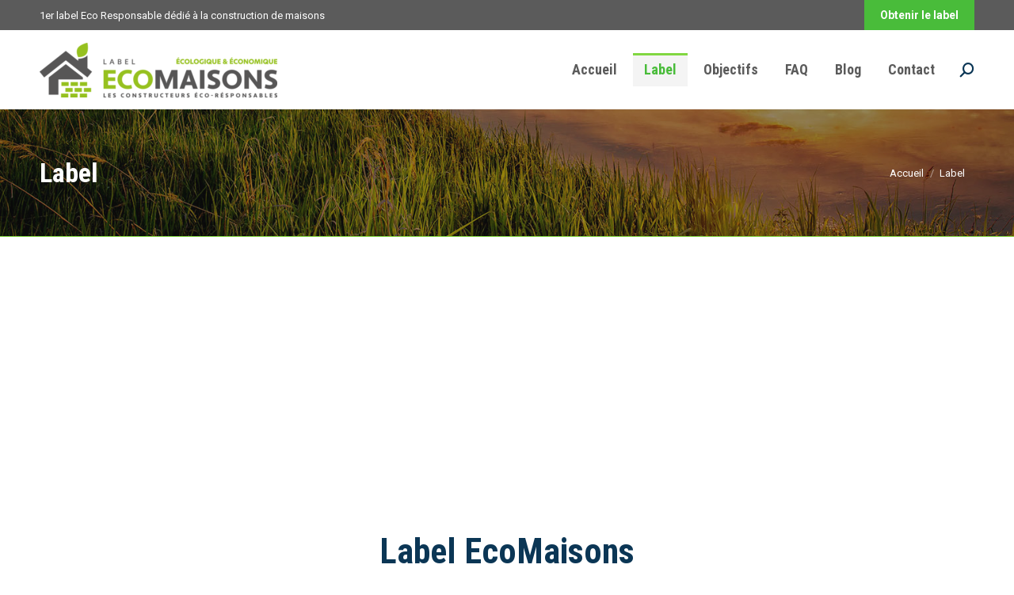

--- FILE ---
content_type: text/html; charset=UTF-8
request_url: https://www.ecomaisons.fr/label/
body_size: 21802
content:
<!DOCTYPE html>
<!--[if !(IE 6) | !(IE 7) | !(IE 8)  ]><!-->
<html lang="fr-FR" class="no-js">
<!--<![endif]-->
<head>
	<meta charset="UTF-8" />
		<meta name="viewport" content="width=device-width, initial-scale=1, maximum-scale=1, user-scalable=0">
		<meta name="theme-color" content="#49bc3a"/>	<link rel="profile" href="https://gmpg.org/xfn/11" />
	<meta name='robots' content='index, follow, max-image-preview:large, max-snippet:-1, max-video-preview:-1' />

	<!-- This site is optimized with the Yoast SEO plugin v26.8 - https://yoast.com/product/yoast-seo-wordpress/ -->
	<title>Label - EcoMaisons</title>
	<meta name="description" content="Découvrez le label Ecomaisons dédié aux maisons écologiques et économiques" />
	<link rel="canonical" href="https://www.ecomaisons.fr/label/" />
	<meta property="og:locale" content="fr_FR" />
	<meta property="og:type" content="article" />
	<meta property="og:title" content="Label - EcoMaisons" />
	<meta property="og:description" content="Découvrez le label Ecomaisons dédié aux maisons écologiques et économiques" />
	<meta property="og:url" content="https://www.ecomaisons.fr/label/" />
	<meta property="og:site_name" content="EcoMaisons - Ecologique et Economique" />
	<meta property="article:modified_time" content="2020-11-16T15:07:51+00:00" />
	<meta name="twitter:card" content="summary_large_image" />
	<meta name="twitter:label1" content="Durée de lecture estimée" />
	<meta name="twitter:data1" content="14 minutes" />
	<script type="application/ld+json" class="yoast-schema-graph">{"@context":"https://schema.org","@graph":[{"@type":"WebPage","@id":"https://www.ecomaisons.fr/label/","url":"https://www.ecomaisons.fr/label/","name":"Label - EcoMaisons","isPartOf":{"@id":"https://www.ecomaisons.fr/#website"},"datePublished":"2016-02-08T15:50:40+00:00","dateModified":"2020-11-16T15:07:51+00:00","description":"Découvrez le label Ecomaisons dédié aux maisons écologiques et économiques","breadcrumb":{"@id":"https://www.ecomaisons.fr/label/#breadcrumb"},"inLanguage":"fr-FR","potentialAction":[{"@type":"ReadAction","target":["https://www.ecomaisons.fr/label/"]}]},{"@type":"BreadcrumbList","@id":"https://www.ecomaisons.fr/label/#breadcrumb","itemListElement":[{"@type":"ListItem","position":1,"name":"Accueil","item":"https://www.ecomaisons.fr/"},{"@type":"ListItem","position":2,"name":"Label"}]},{"@type":"WebSite","@id":"https://www.ecomaisons.fr/#website","url":"https://www.ecomaisons.fr/","name":"EcoMaisons - Ecologique et Economique","description":"Label de construction écologique et environnementale","publisher":{"@id":"https://www.ecomaisons.fr/#organization"},"potentialAction":[{"@type":"SearchAction","target":{"@type":"EntryPoint","urlTemplate":"https://www.ecomaisons.fr/?s={search_term_string}"},"query-input":{"@type":"PropertyValueSpecification","valueRequired":true,"valueName":"search_term_string"}}],"inLanguage":"fr-FR"},{"@type":"Organization","@id":"https://www.ecomaisons.fr/#organization","name":"EcoMaisons","url":"https://www.ecomaisons.fr/","logo":{"@type":"ImageObject","inLanguage":"fr-FR","@id":"https://www.ecomaisons.fr/#/schema/logo/image/","url":"https://www.ecomaisons.fr/wp-content/uploads/2020/10/logo-ecomaisons-300-2-1-e1602855026729.png","contentUrl":"https://www.ecomaisons.fr/wp-content/uploads/2020/10/logo-ecomaisons-300-2-1-e1602855026729.png","width":300,"height":69,"caption":"EcoMaisons"},"image":{"@id":"https://www.ecomaisons.fr/#/schema/logo/image/"}}]}</script>
	<!-- / Yoast SEO plugin. -->


<link rel='dns-prefetch' href='//fonts.googleapis.com' />
<link rel="alternate" type="application/rss+xml" title="EcoMaisons - Ecologique et Economique &raquo; Flux" href="https://www.ecomaisons.fr/feed/" />
<link rel="alternate" type="application/rss+xml" title="EcoMaisons - Ecologique et Economique &raquo; Flux des commentaires" href="https://www.ecomaisons.fr/comments/feed/" />
<link rel="alternate" title="oEmbed (JSON)" type="application/json+oembed" href="https://www.ecomaisons.fr/wp-json/oembed/1.0/embed?url=https%3A%2F%2Fwww.ecomaisons.fr%2Flabel%2F" />
<link rel="alternate" title="oEmbed (XML)" type="text/xml+oembed" href="https://www.ecomaisons.fr/wp-json/oembed/1.0/embed?url=https%3A%2F%2Fwww.ecomaisons.fr%2Flabel%2F&#038;format=xml" />
<style id='wp-img-auto-sizes-contain-inline-css'>
img:is([sizes=auto i],[sizes^="auto," i]){contain-intrinsic-size:3000px 1500px}
/*# sourceURL=wp-img-auto-sizes-contain-inline-css */
</style>
<style id='wp-emoji-styles-inline-css'>

	img.wp-smiley, img.emoji {
		display: inline !important;
		border: none !important;
		box-shadow: none !important;
		height: 1em !important;
		width: 1em !important;
		margin: 0 0.07em !important;
		vertical-align: -0.1em !important;
		background: none !important;
		padding: 0 !important;
	}
/*# sourceURL=wp-emoji-styles-inline-css */
</style>
<style id='wp-block-library-inline-css'>
:root{--wp-block-synced-color:#7a00df;--wp-block-synced-color--rgb:122,0,223;--wp-bound-block-color:var(--wp-block-synced-color);--wp-editor-canvas-background:#ddd;--wp-admin-theme-color:#007cba;--wp-admin-theme-color--rgb:0,124,186;--wp-admin-theme-color-darker-10:#006ba1;--wp-admin-theme-color-darker-10--rgb:0,107,160.5;--wp-admin-theme-color-darker-20:#005a87;--wp-admin-theme-color-darker-20--rgb:0,90,135;--wp-admin-border-width-focus:2px}@media (min-resolution:192dpi){:root{--wp-admin-border-width-focus:1.5px}}.wp-element-button{cursor:pointer}:root .has-very-light-gray-background-color{background-color:#eee}:root .has-very-dark-gray-background-color{background-color:#313131}:root .has-very-light-gray-color{color:#eee}:root .has-very-dark-gray-color{color:#313131}:root .has-vivid-green-cyan-to-vivid-cyan-blue-gradient-background{background:linear-gradient(135deg,#00d084,#0693e3)}:root .has-purple-crush-gradient-background{background:linear-gradient(135deg,#34e2e4,#4721fb 50%,#ab1dfe)}:root .has-hazy-dawn-gradient-background{background:linear-gradient(135deg,#faaca8,#dad0ec)}:root .has-subdued-olive-gradient-background{background:linear-gradient(135deg,#fafae1,#67a671)}:root .has-atomic-cream-gradient-background{background:linear-gradient(135deg,#fdd79a,#004a59)}:root .has-nightshade-gradient-background{background:linear-gradient(135deg,#330968,#31cdcf)}:root .has-midnight-gradient-background{background:linear-gradient(135deg,#020381,#2874fc)}:root{--wp--preset--font-size--normal:16px;--wp--preset--font-size--huge:42px}.has-regular-font-size{font-size:1em}.has-larger-font-size{font-size:2.625em}.has-normal-font-size{font-size:var(--wp--preset--font-size--normal)}.has-huge-font-size{font-size:var(--wp--preset--font-size--huge)}.has-text-align-center{text-align:center}.has-text-align-left{text-align:left}.has-text-align-right{text-align:right}.has-fit-text{white-space:nowrap!important}#end-resizable-editor-section{display:none}.aligncenter{clear:both}.items-justified-left{justify-content:flex-start}.items-justified-center{justify-content:center}.items-justified-right{justify-content:flex-end}.items-justified-space-between{justify-content:space-between}.screen-reader-text{border:0;clip-path:inset(50%);height:1px;margin:-1px;overflow:hidden;padding:0;position:absolute;width:1px;word-wrap:normal!important}.screen-reader-text:focus{background-color:#ddd;clip-path:none;color:#444;display:block;font-size:1em;height:auto;left:5px;line-height:normal;padding:15px 23px 14px;text-decoration:none;top:5px;width:auto;z-index:100000}html :where(.has-border-color){border-style:solid}html :where([style*=border-top-color]){border-top-style:solid}html :where([style*=border-right-color]){border-right-style:solid}html :where([style*=border-bottom-color]){border-bottom-style:solid}html :where([style*=border-left-color]){border-left-style:solid}html :where([style*=border-width]){border-style:solid}html :where([style*=border-top-width]){border-top-style:solid}html :where([style*=border-right-width]){border-right-style:solid}html :where([style*=border-bottom-width]){border-bottom-style:solid}html :where([style*=border-left-width]){border-left-style:solid}html :where(img[class*=wp-image-]){height:auto;max-width:100%}:where(figure){margin:0 0 1em}html :where(.is-position-sticky){--wp-admin--admin-bar--position-offset:var(--wp-admin--admin-bar--height,0px)}@media screen and (max-width:600px){html :where(.is-position-sticky){--wp-admin--admin-bar--position-offset:0px}}

/*# sourceURL=wp-block-library-inline-css */
</style><style id='wp-block-heading-inline-css'>
h1:where(.wp-block-heading).has-background,h2:where(.wp-block-heading).has-background,h3:where(.wp-block-heading).has-background,h4:where(.wp-block-heading).has-background,h5:where(.wp-block-heading).has-background,h6:where(.wp-block-heading).has-background{padding:1.25em 2.375em}h1.has-text-align-left[style*=writing-mode]:where([style*=vertical-lr]),h1.has-text-align-right[style*=writing-mode]:where([style*=vertical-rl]),h2.has-text-align-left[style*=writing-mode]:where([style*=vertical-lr]),h2.has-text-align-right[style*=writing-mode]:where([style*=vertical-rl]),h3.has-text-align-left[style*=writing-mode]:where([style*=vertical-lr]),h3.has-text-align-right[style*=writing-mode]:where([style*=vertical-rl]),h4.has-text-align-left[style*=writing-mode]:where([style*=vertical-lr]),h4.has-text-align-right[style*=writing-mode]:where([style*=vertical-rl]),h5.has-text-align-left[style*=writing-mode]:where([style*=vertical-lr]),h5.has-text-align-right[style*=writing-mode]:where([style*=vertical-rl]),h6.has-text-align-left[style*=writing-mode]:where([style*=vertical-lr]),h6.has-text-align-right[style*=writing-mode]:where([style*=vertical-rl]){rotate:180deg}
/*# sourceURL=https://www.ecomaisons.fr/wp-includes/blocks/heading/style.min.css */
</style>
<style id='wp-block-paragraph-inline-css'>
.is-small-text{font-size:.875em}.is-regular-text{font-size:1em}.is-large-text{font-size:2.25em}.is-larger-text{font-size:3em}.has-drop-cap:not(:focus):first-letter{float:left;font-size:8.4em;font-style:normal;font-weight:100;line-height:.68;margin:.05em .1em 0 0;text-transform:uppercase}body.rtl .has-drop-cap:not(:focus):first-letter{float:none;margin-left:.1em}p.has-drop-cap.has-background{overflow:hidden}:root :where(p.has-background){padding:1.25em 2.375em}:where(p.has-text-color:not(.has-link-color)) a{color:inherit}p.has-text-align-left[style*="writing-mode:vertical-lr"],p.has-text-align-right[style*="writing-mode:vertical-rl"]{rotate:180deg}
/*# sourceURL=https://www.ecomaisons.fr/wp-includes/blocks/paragraph/style.min.css */
</style>
<style id='global-styles-inline-css'>
:root{--wp--preset--aspect-ratio--square: 1;--wp--preset--aspect-ratio--4-3: 4/3;--wp--preset--aspect-ratio--3-4: 3/4;--wp--preset--aspect-ratio--3-2: 3/2;--wp--preset--aspect-ratio--2-3: 2/3;--wp--preset--aspect-ratio--16-9: 16/9;--wp--preset--aspect-ratio--9-16: 9/16;--wp--preset--color--black: #000000;--wp--preset--color--cyan-bluish-gray: #abb8c3;--wp--preset--color--white: #FFF;--wp--preset--color--pale-pink: #f78da7;--wp--preset--color--vivid-red: #cf2e2e;--wp--preset--color--luminous-vivid-orange: #ff6900;--wp--preset--color--luminous-vivid-amber: #fcb900;--wp--preset--color--light-green-cyan: #7bdcb5;--wp--preset--color--vivid-green-cyan: #00d084;--wp--preset--color--pale-cyan-blue: #8ed1fc;--wp--preset--color--vivid-cyan-blue: #0693e3;--wp--preset--color--vivid-purple: #9b51e0;--wp--preset--color--accent: #49bc3a;--wp--preset--color--dark-gray: #111;--wp--preset--color--light-gray: #767676;--wp--preset--gradient--vivid-cyan-blue-to-vivid-purple: linear-gradient(135deg,rgb(6,147,227) 0%,rgb(155,81,224) 100%);--wp--preset--gradient--light-green-cyan-to-vivid-green-cyan: linear-gradient(135deg,rgb(122,220,180) 0%,rgb(0,208,130) 100%);--wp--preset--gradient--luminous-vivid-amber-to-luminous-vivid-orange: linear-gradient(135deg,rgb(252,185,0) 0%,rgb(255,105,0) 100%);--wp--preset--gradient--luminous-vivid-orange-to-vivid-red: linear-gradient(135deg,rgb(255,105,0) 0%,rgb(207,46,46) 100%);--wp--preset--gradient--very-light-gray-to-cyan-bluish-gray: linear-gradient(135deg,rgb(238,238,238) 0%,rgb(169,184,195) 100%);--wp--preset--gradient--cool-to-warm-spectrum: linear-gradient(135deg,rgb(74,234,220) 0%,rgb(151,120,209) 20%,rgb(207,42,186) 40%,rgb(238,44,130) 60%,rgb(251,105,98) 80%,rgb(254,248,76) 100%);--wp--preset--gradient--blush-light-purple: linear-gradient(135deg,rgb(255,206,236) 0%,rgb(152,150,240) 100%);--wp--preset--gradient--blush-bordeaux: linear-gradient(135deg,rgb(254,205,165) 0%,rgb(254,45,45) 50%,rgb(107,0,62) 100%);--wp--preset--gradient--luminous-dusk: linear-gradient(135deg,rgb(255,203,112) 0%,rgb(199,81,192) 50%,rgb(65,88,208) 100%);--wp--preset--gradient--pale-ocean: linear-gradient(135deg,rgb(255,245,203) 0%,rgb(182,227,212) 50%,rgb(51,167,181) 100%);--wp--preset--gradient--electric-grass: linear-gradient(135deg,rgb(202,248,128) 0%,rgb(113,206,126) 100%);--wp--preset--gradient--midnight: linear-gradient(135deg,rgb(2,3,129) 0%,rgb(40,116,252) 100%);--wp--preset--font-size--small: 13px;--wp--preset--font-size--medium: 20px;--wp--preset--font-size--large: 36px;--wp--preset--font-size--x-large: 42px;--wp--preset--spacing--20: 0.44rem;--wp--preset--spacing--30: 0.67rem;--wp--preset--spacing--40: 1rem;--wp--preset--spacing--50: 1.5rem;--wp--preset--spacing--60: 2.25rem;--wp--preset--spacing--70: 3.38rem;--wp--preset--spacing--80: 5.06rem;--wp--preset--shadow--natural: 6px 6px 9px rgba(0, 0, 0, 0.2);--wp--preset--shadow--deep: 12px 12px 50px rgba(0, 0, 0, 0.4);--wp--preset--shadow--sharp: 6px 6px 0px rgba(0, 0, 0, 0.2);--wp--preset--shadow--outlined: 6px 6px 0px -3px rgb(255, 255, 255), 6px 6px rgb(0, 0, 0);--wp--preset--shadow--crisp: 6px 6px 0px rgb(0, 0, 0);}:where(.is-layout-flex){gap: 0.5em;}:where(.is-layout-grid){gap: 0.5em;}body .is-layout-flex{display: flex;}.is-layout-flex{flex-wrap: wrap;align-items: center;}.is-layout-flex > :is(*, div){margin: 0;}body .is-layout-grid{display: grid;}.is-layout-grid > :is(*, div){margin: 0;}:where(.wp-block-columns.is-layout-flex){gap: 2em;}:where(.wp-block-columns.is-layout-grid){gap: 2em;}:where(.wp-block-post-template.is-layout-flex){gap: 1.25em;}:where(.wp-block-post-template.is-layout-grid){gap: 1.25em;}.has-black-color{color: var(--wp--preset--color--black) !important;}.has-cyan-bluish-gray-color{color: var(--wp--preset--color--cyan-bluish-gray) !important;}.has-white-color{color: var(--wp--preset--color--white) !important;}.has-pale-pink-color{color: var(--wp--preset--color--pale-pink) !important;}.has-vivid-red-color{color: var(--wp--preset--color--vivid-red) !important;}.has-luminous-vivid-orange-color{color: var(--wp--preset--color--luminous-vivid-orange) !important;}.has-luminous-vivid-amber-color{color: var(--wp--preset--color--luminous-vivid-amber) !important;}.has-light-green-cyan-color{color: var(--wp--preset--color--light-green-cyan) !important;}.has-vivid-green-cyan-color{color: var(--wp--preset--color--vivid-green-cyan) !important;}.has-pale-cyan-blue-color{color: var(--wp--preset--color--pale-cyan-blue) !important;}.has-vivid-cyan-blue-color{color: var(--wp--preset--color--vivid-cyan-blue) !important;}.has-vivid-purple-color{color: var(--wp--preset--color--vivid-purple) !important;}.has-black-background-color{background-color: var(--wp--preset--color--black) !important;}.has-cyan-bluish-gray-background-color{background-color: var(--wp--preset--color--cyan-bluish-gray) !important;}.has-white-background-color{background-color: var(--wp--preset--color--white) !important;}.has-pale-pink-background-color{background-color: var(--wp--preset--color--pale-pink) !important;}.has-vivid-red-background-color{background-color: var(--wp--preset--color--vivid-red) !important;}.has-luminous-vivid-orange-background-color{background-color: var(--wp--preset--color--luminous-vivid-orange) !important;}.has-luminous-vivid-amber-background-color{background-color: var(--wp--preset--color--luminous-vivid-amber) !important;}.has-light-green-cyan-background-color{background-color: var(--wp--preset--color--light-green-cyan) !important;}.has-vivid-green-cyan-background-color{background-color: var(--wp--preset--color--vivid-green-cyan) !important;}.has-pale-cyan-blue-background-color{background-color: var(--wp--preset--color--pale-cyan-blue) !important;}.has-vivid-cyan-blue-background-color{background-color: var(--wp--preset--color--vivid-cyan-blue) !important;}.has-vivid-purple-background-color{background-color: var(--wp--preset--color--vivid-purple) !important;}.has-black-border-color{border-color: var(--wp--preset--color--black) !important;}.has-cyan-bluish-gray-border-color{border-color: var(--wp--preset--color--cyan-bluish-gray) !important;}.has-white-border-color{border-color: var(--wp--preset--color--white) !important;}.has-pale-pink-border-color{border-color: var(--wp--preset--color--pale-pink) !important;}.has-vivid-red-border-color{border-color: var(--wp--preset--color--vivid-red) !important;}.has-luminous-vivid-orange-border-color{border-color: var(--wp--preset--color--luminous-vivid-orange) !important;}.has-luminous-vivid-amber-border-color{border-color: var(--wp--preset--color--luminous-vivid-amber) !important;}.has-light-green-cyan-border-color{border-color: var(--wp--preset--color--light-green-cyan) !important;}.has-vivid-green-cyan-border-color{border-color: var(--wp--preset--color--vivid-green-cyan) !important;}.has-pale-cyan-blue-border-color{border-color: var(--wp--preset--color--pale-cyan-blue) !important;}.has-vivid-cyan-blue-border-color{border-color: var(--wp--preset--color--vivid-cyan-blue) !important;}.has-vivid-purple-border-color{border-color: var(--wp--preset--color--vivid-purple) !important;}.has-vivid-cyan-blue-to-vivid-purple-gradient-background{background: var(--wp--preset--gradient--vivid-cyan-blue-to-vivid-purple) !important;}.has-light-green-cyan-to-vivid-green-cyan-gradient-background{background: var(--wp--preset--gradient--light-green-cyan-to-vivid-green-cyan) !important;}.has-luminous-vivid-amber-to-luminous-vivid-orange-gradient-background{background: var(--wp--preset--gradient--luminous-vivid-amber-to-luminous-vivid-orange) !important;}.has-luminous-vivid-orange-to-vivid-red-gradient-background{background: var(--wp--preset--gradient--luminous-vivid-orange-to-vivid-red) !important;}.has-very-light-gray-to-cyan-bluish-gray-gradient-background{background: var(--wp--preset--gradient--very-light-gray-to-cyan-bluish-gray) !important;}.has-cool-to-warm-spectrum-gradient-background{background: var(--wp--preset--gradient--cool-to-warm-spectrum) !important;}.has-blush-light-purple-gradient-background{background: var(--wp--preset--gradient--blush-light-purple) !important;}.has-blush-bordeaux-gradient-background{background: var(--wp--preset--gradient--blush-bordeaux) !important;}.has-luminous-dusk-gradient-background{background: var(--wp--preset--gradient--luminous-dusk) !important;}.has-pale-ocean-gradient-background{background: var(--wp--preset--gradient--pale-ocean) !important;}.has-electric-grass-gradient-background{background: var(--wp--preset--gradient--electric-grass) !important;}.has-midnight-gradient-background{background: var(--wp--preset--gradient--midnight) !important;}.has-small-font-size{font-size: var(--wp--preset--font-size--small) !important;}.has-medium-font-size{font-size: var(--wp--preset--font-size--medium) !important;}.has-large-font-size{font-size: var(--wp--preset--font-size--large) !important;}.has-x-large-font-size{font-size: var(--wp--preset--font-size--x-large) !important;}
/*# sourceURL=global-styles-inline-css */
</style>

<style id='classic-theme-styles-inline-css'>
/*! This file is auto-generated */
.wp-block-button__link{color:#fff;background-color:#32373c;border-radius:9999px;box-shadow:none;text-decoration:none;padding:calc(.667em + 2px) calc(1.333em + 2px);font-size:1.125em}.wp-block-file__button{background:#32373c;color:#fff;text-decoration:none}
/*# sourceURL=/wp-includes/css/classic-themes.min.css */
</style>
<link rel='stylesheet' id='the7-font-css' href='https://www.ecomaisons.fr/wp-content/themes/dt-the7/fonts/icomoon-the7-font/icomoon-the7-font.min.css?ver=12.4.1' media='all' />
<link rel='stylesheet' id='the7-awesome-fonts-css' href='https://www.ecomaisons.fr/wp-content/themes/dt-the7/fonts/FontAwesome/css/all.min.css?ver=12.4.1' media='all' />
<link rel='stylesheet' id='the7-awesome-fonts-back-css' href='https://www.ecomaisons.fr/wp-content/themes/dt-the7/fonts/FontAwesome/back-compat.min.css?ver=12.4.1' media='all' />
<link rel='stylesheet' id='the7-icomoon-feather-24x24-css' href='https://www.ecomaisons.fr/wp-content/uploads/smile_fonts/icomoon-feather-24x24/icomoon-feather-24x24.css?ver=6.9' media='all' />
<link rel='stylesheet' id='the7-icomoon-free-social-contact-16x16-css' href='https://www.ecomaisons.fr/wp-content/uploads/smile_fonts/icomoon-free-social-contact-16x16/icomoon-free-social-contact-16x16.css?ver=6.9' media='all' />
<link rel='stylesheet' id='js_composer_front-css' href='https://www.ecomaisons.fr/wp-content/plugins/js_composer/assets/css/js_composer.min.css?ver=8.1' media='all' />
<link rel='stylesheet' id='dt-web-fonts-css' href='https://fonts.googleapis.com/css?family=Roboto:400,600,700%7CRoboto+Condensed:400,600,700' media='all' />
<link rel='stylesheet' id='dt-main-css' href='https://www.ecomaisons.fr/wp-content/themes/dt-the7/css/main.min.css?ver=12.4.1' media='all' />
<style id='dt-main-inline-css'>
body #load {
  display: block;
  height: 100%;
  overflow: hidden;
  position: fixed;
  width: 100%;
  z-index: 9901;
  opacity: 1;
  visibility: visible;
  transition: all .35s ease-out;
}
.load-wrap {
  width: 100%;
  height: 100%;
  background-position: center center;
  background-repeat: no-repeat;
  text-align: center;
  display: -ms-flexbox;
  display: -ms-flex;
  display: flex;
  -ms-align-items: center;
  -ms-flex-align: center;
  align-items: center;
  -ms-flex-flow: column wrap;
  flex-flow: column wrap;
  -ms-flex-pack: center;
  -ms-justify-content: center;
  justify-content: center;
}
.load-wrap > svg {
  position: absolute;
  top: 50%;
  left: 50%;
  transform: translate(-50%,-50%);
}
#load {
  background: var(--the7-elementor-beautiful-loading-bg,#ffffff);
  --the7-beautiful-spinner-color2: var(--the7-beautiful-spinner-color,#5b5b5b);
}

/*# sourceURL=dt-main-inline-css */
</style>
<link rel='stylesheet' id='the7-custom-scrollbar-css' href='https://www.ecomaisons.fr/wp-content/themes/dt-the7/lib/custom-scrollbar/custom-scrollbar.min.css?ver=12.4.1' media='all' />
<link rel='stylesheet' id='the7-wpbakery-css' href='https://www.ecomaisons.fr/wp-content/themes/dt-the7/css/wpbakery.min.css?ver=12.4.1' media='all' />
<link rel='stylesheet' id='the7-css-vars-css' href='https://www.ecomaisons.fr/wp-content/uploads/the7-css/css-vars.css?ver=40bcb87885d3' media='all' />
<link rel='stylesheet' id='dt-custom-css' href='https://www.ecomaisons.fr/wp-content/uploads/the7-css/custom.css?ver=40bcb87885d3' media='all' />
<link rel='stylesheet' id='dt-media-css' href='https://www.ecomaisons.fr/wp-content/uploads/the7-css/media.css?ver=40bcb87885d3' media='all' />
<link rel='stylesheet' id='the7-mega-menu-css' href='https://www.ecomaisons.fr/wp-content/uploads/the7-css/mega-menu.css?ver=40bcb87885d3' media='all' />
<link rel='stylesheet' id='the7-elements-css' href='https://www.ecomaisons.fr/wp-content/uploads/the7-css/post-type-dynamic.css?ver=40bcb87885d3' media='all' />
<link rel='stylesheet' id='style-css' href='https://www.ecomaisons.fr/wp-content/themes/dt-the7/style.css?ver=12.4.1' media='all' />
<link rel='stylesheet' id='ultimate-vc-addons-google-fonts-css' href='https://fonts.googleapis.com/css?family=Roboto+Condensed' media='all' />
<link rel='stylesheet' id='ultimate-vc-addons-style-css' href='https://www.ecomaisons.fr/wp-content/plugins/Ultimate_VC_Addons/assets/min-css/style.min.css?ver=3.21.2' media='all' />
<link rel='stylesheet' id='ultimate-vc-addons-btn-css' href='https://www.ecomaisons.fr/wp-content/plugins/Ultimate_VC_Addons/assets/min-css/advanced-buttons.min.css?ver=3.21.2' media='all' />
<link rel='stylesheet' id='ultimate-vc-addons-headings-style-css' href='https://www.ecomaisons.fr/wp-content/plugins/Ultimate_VC_Addons/assets/min-css/headings.min.css?ver=3.21.2' media='all' />
<link rel='stylesheet' id='ultimate-vc-addons-animate-css' href='https://www.ecomaisons.fr/wp-content/plugins/Ultimate_VC_Addons/assets/min-css/animate.min.css?ver=3.21.2' media='all' />
<link rel='stylesheet' id='ultimate-vc-addons-info-box-style-css' href='https://www.ecomaisons.fr/wp-content/plugins/Ultimate_VC_Addons/assets/min-css/info-box.min.css?ver=3.21.2' media='all' />
<link rel='stylesheet' id='ultimate-vc-addons-stats-counter-style-css' href='https://www.ecomaisons.fr/wp-content/plugins/Ultimate_VC_Addons/assets/min-css/stats-counter.min.css?ver=3.21.2' media='all' />
<script src="https://www.ecomaisons.fr/wp-includes/js/jquery/jquery.min.js?ver=3.7.1" id="jquery-core-js"></script>
<script src="https://www.ecomaisons.fr/wp-includes/js/jquery/jquery-migrate.min.js?ver=3.4.1" id="jquery-migrate-js"></script>
<script id="dt-above-fold-js-extra">
var dtLocal = {"themeUrl":"https://www.ecomaisons.fr/wp-content/themes/dt-the7","passText":"Pour voir ce contenu, entrer le mots de passe:","moreButtonText":{"loading":"Chargement ...","loadMore":"Charger la suite"},"postID":"388","ajaxurl":"https://www.ecomaisons.fr/wp-admin/admin-ajax.php","REST":{"baseUrl":"https://www.ecomaisons.fr/wp-json/the7/v1","endpoints":{"sendMail":"/send-mail"}},"contactMessages":{"required":"Merci de v\u00e9rifier chaque champ.","terms":"Veuillez accepter la politique de confidentialit\u00e9.","fillTheCaptchaError":"Veuillez remplir le captcha."},"captchaSiteKey":"6LesZx4UAAAAAPFFE8fZrGY1BeNAc38pFzZR3Hvc","ajaxNonce":"33c0cd18f2","pageData":{"type":"page","template":"page","layout":null},"themeSettings":{"smoothScroll":"off","lazyLoading":false,"desktopHeader":{"height":100},"ToggleCaptionEnabled":"disabled","ToggleCaption":"Navigation","floatingHeader":{"showAfter":160,"showMenu":true,"height":70,"logo":{"showLogo":true,"html":"\u003Cimg class=\" preload-me\" src=\"https://www.ecomaisons.fr/wp-content/uploads/2020/10/logo-ecomaisons-300-2-1-e1602855026729.png\" srcset=\"https://www.ecomaisons.fr/wp-content/uploads/2020/10/logo-ecomaisons-300-2-1-e1602855026729.png 300w, https://www.ecomaisons.fr/wp-content/uploads/2020/10/logo-ecomaisons-2.jpg 829w\" width=\"300\" height=\"69\"   sizes=\"300px\" alt=\"EcoMaisons - Ecologique et Economique\" /\u003E","url":"https://www.ecomaisons.fr/"}},"topLine":{"floatingTopLine":{"logo":{"showLogo":false,"html":""}}},"mobileHeader":{"firstSwitchPoint":1050,"secondSwitchPoint":778,"firstSwitchPointHeight":70,"secondSwitchPointHeight":60,"mobileToggleCaptionEnabled":"disabled","mobileToggleCaption":"Menu"},"stickyMobileHeaderFirstSwitch":{"logo":{"html":"\u003Cimg class=\" preload-me\" src=\"https://www.ecomaisons.fr/wp-content/uploads/2020/10/logo-ecomaisons-300-2-1-e1602855026729.png\" srcset=\"https://www.ecomaisons.fr/wp-content/uploads/2020/10/logo-ecomaisons-300-2-1-e1602855026729.png 300w, https://www.ecomaisons.fr/wp-content/uploads/2020/10/logo-ecomaisons-2.jpg 829w\" width=\"300\" height=\"69\"   sizes=\"300px\" alt=\"EcoMaisons - Ecologique et Economique\" /\u003E"}},"stickyMobileHeaderSecondSwitch":{"logo":{"html":"\u003Cimg class=\" preload-me\" src=\"https://www.ecomaisons.fr/wp-content/uploads/2020/10/logo-ecomaisons-300-2-1-e1602855026729.png\" srcset=\"https://www.ecomaisons.fr/wp-content/uploads/2020/10/logo-ecomaisons-300-2-1-e1602855026729.png 300w, https://www.ecomaisons.fr/wp-content/uploads/2020/10/logo-ecomaisons-2.jpg 829w\" width=\"300\" height=\"69\"   sizes=\"300px\" alt=\"EcoMaisons - Ecologique et Economique\" /\u003E"}},"sidebar":{"switchPoint":992},"boxedWidth":"1280px"},"VCMobileScreenWidth":"778"};
var dtShare = {"shareButtonText":{"facebook":"Partager sur Facebook","twitter":"Share on X","pinterest":"\u00c9pingler le","linkedin":"Partager sur Linkedin","whatsapp":"Partager sur Whatsapp"},"overlayOpacity":"85"};
//# sourceURL=dt-above-fold-js-extra
</script>
<script src="https://www.ecomaisons.fr/wp-content/themes/dt-the7/js/above-the-fold.min.js?ver=12.4.1" id="dt-above-fold-js"></script>
<script src="https://www.ecomaisons.fr/wp-content/plugins/Ultimate_VC_Addons/assets/min-js/ultimate-params.min.js?ver=3.21.2" id="ultimate-vc-addons-params-js"></script>
<script src="https://www.ecomaisons.fr/wp-content/plugins/Ultimate_VC_Addons/assets/min-js/custom.min.js?ver=3.21.2" id="ultimate-vc-addons-custom-js"></script>
<script src="https://www.ecomaisons.fr/wp-content/plugins/Ultimate_VC_Addons/assets/min-js/jquery-appear.min.js?ver=3.21.2" id="ultimate-vc-addons-appear-js"></script>
<script src="https://www.ecomaisons.fr/wp-content/plugins/Ultimate_VC_Addons/assets/min-js/headings.min.js?ver=3.21.2" id="ultimate-vc-addons-headings-script-js"></script>
<script src="https://www.ecomaisons.fr/wp-content/plugins/Ultimate_VC_Addons/assets/min-js/countUp.min.js?ver=3.21.2" id="ultimate-vc-addons-stats-counter-js-js"></script>
<script></script><link rel="https://api.w.org/" href="https://www.ecomaisons.fr/wp-json/" /><link rel="alternate" title="JSON" type="application/json" href="https://www.ecomaisons.fr/wp-json/wp/v2/pages/388" /><link rel="EditURI" type="application/rsd+xml" title="RSD" href="https://www.ecomaisons.fr/xmlrpc.php?rsd" />
<meta name="generator" content="WordPress 6.9" />
<link rel='shortlink' href='https://www.ecomaisons.fr/?p=388' />
<meta name="generator" content="Powered by WPBakery Page Builder - drag and drop page builder for WordPress."/>
<meta name="generator" content="Powered by Slider Revolution 6.7.38 - responsive, Mobile-Friendly Slider Plugin for WordPress with comfortable drag and drop interface." />
<script type="text/javascript" id="the7-loader-script">
document.addEventListener("DOMContentLoaded", function(event) {
	var load = document.getElementById("load");
	if(!load.classList.contains('loader-removed')){
		var removeLoading = setTimeout(function() {
			load.className += " loader-removed";
		}, 300);
	}
});
</script>
		<link rel="icon" href="https://www.ecomaisons.fr/wp-content/uploads/2020/10/favicon.png" type="image/png" sizes="16x16"/><link rel="icon" href="https://www.ecomaisons.fr/wp-content/uploads/2020/10/favicon.png" type="image/png" sizes="32x32"/><link rel="apple-touch-icon" href="https://www.ecomaisons.fr/wp-content/uploads/2020/10/favicon.png"><link rel="apple-touch-icon" sizes="120x120" href="https://www.ecomaisons.fr/wp-content/uploads/2020/10/favicon.png"><link rel="apple-touch-icon" sizes="152x152" href="https://www.ecomaisons.fr/wp-content/uploads/2020/10/favicon.png"><script>function setREVStartSize(e){
			//window.requestAnimationFrame(function() {
				window.RSIW = window.RSIW===undefined ? window.innerWidth : window.RSIW;
				window.RSIH = window.RSIH===undefined ? window.innerHeight : window.RSIH;
				try {
					var pw = document.getElementById(e.c).parentNode.offsetWidth,
						newh;
					pw = pw===0 || isNaN(pw) || (e.l=="fullwidth" || e.layout=="fullwidth") ? window.RSIW : pw;
					e.tabw = e.tabw===undefined ? 0 : parseInt(e.tabw);
					e.thumbw = e.thumbw===undefined ? 0 : parseInt(e.thumbw);
					e.tabh = e.tabh===undefined ? 0 : parseInt(e.tabh);
					e.thumbh = e.thumbh===undefined ? 0 : parseInt(e.thumbh);
					e.tabhide = e.tabhide===undefined ? 0 : parseInt(e.tabhide);
					e.thumbhide = e.thumbhide===undefined ? 0 : parseInt(e.thumbhide);
					e.mh = e.mh===undefined || e.mh=="" || e.mh==="auto" ? 0 : parseInt(e.mh,0);
					if(e.layout==="fullscreen" || e.l==="fullscreen")
						newh = Math.max(e.mh,window.RSIH);
					else{
						e.gw = Array.isArray(e.gw) ? e.gw : [e.gw];
						for (var i in e.rl) if (e.gw[i]===undefined || e.gw[i]===0) e.gw[i] = e.gw[i-1];
						e.gh = e.el===undefined || e.el==="" || (Array.isArray(e.el) && e.el.length==0)? e.gh : e.el;
						e.gh = Array.isArray(e.gh) ? e.gh : [e.gh];
						for (var i in e.rl) if (e.gh[i]===undefined || e.gh[i]===0) e.gh[i] = e.gh[i-1];
											
						var nl = new Array(e.rl.length),
							ix = 0,
							sl;
						e.tabw = e.tabhide>=pw ? 0 : e.tabw;
						e.thumbw = e.thumbhide>=pw ? 0 : e.thumbw;
						e.tabh = e.tabhide>=pw ? 0 : e.tabh;
						e.thumbh = e.thumbhide>=pw ? 0 : e.thumbh;
						for (var i in e.rl) nl[i] = e.rl[i]<window.RSIW ? 0 : e.rl[i];
						sl = nl[0];
						for (var i in nl) if (sl>nl[i] && nl[i]>0) { sl = nl[i]; ix=i;}
						var m = pw>(e.gw[ix]+e.tabw+e.thumbw) ? 1 : (pw-(e.tabw+e.thumbw)) / (e.gw[ix]);
						newh =  (e.gh[ix] * m) + (e.tabh + e.thumbh);
					}
					var el = document.getElementById(e.c);
					if (el!==null && el) el.style.height = newh+"px";
					el = document.getElementById(e.c+"_wrapper");
					if (el!==null && el) {
						el.style.height = newh+"px";
						el.style.display = "block";
					}
				} catch(e){
					console.log("Failure at Presize of Slider:" + e)
				}
			//});
		  };</script>
<style type="text/css" data-type="vc_shortcodes-custom-css">.vc_custom_1491748274178{padding-top: 70px !important;padding-bottom: 30px !important;}.vc_custom_1603112906118{padding-top: 50px !important;padding-bottom: 0px !important;background-color: #81d742 !important;}.vc_custom_1491754881827{padding-top: 70px !important;padding-bottom: 10px !important;}.vc_custom_1563372355600{padding-top: 70px !important;padding-bottom: 30px !important;}.vc_custom_1603112813869{padding-top: 70px !important;padding-bottom: 75px !important;background-color: #1c66a0 !important;}.vc_custom_1491746388981{padding-bottom: 50px !important;}.vc_custom_1491746397816{padding-bottom: 50px !important;}.vc_custom_1603110920868{padding-bottom: 30px !important;}.vc_custom_1476022220212{padding-bottom: 40px !important;}.vc_custom_1476022224743{padding-bottom: 40px !important;}.vc_custom_1476022230071{padding-bottom: 40px !important;}.vc_custom_1491746299333{padding-bottom: 0px !important;}.vc_custom_1491754874130{padding-bottom: 20px !important;}.vc_custom_1491754886246{padding-bottom: 20px !important;}.vc_custom_1491745840920{padding-bottom: 50px !important;}.vc_custom_1491745846322{padding-bottom: 50px !important;}.vc_custom_1491745850253{padding-bottom: 50px !important;}.vc_custom_1491745854371{padding-bottom: 50px !important;}.vc_custom_1491747615171{padding-bottom: 50px !important;}.vc_custom_1491747619245{padding-bottom: 50px !important;}.vc_custom_1491747623624{padding-bottom: 50px !important;}.vc_custom_1603111546452{padding-top: 20px !important;padding-bottom: 20px !important;}.vc_custom_1605539229597{padding-top: 20px !important;padding-bottom: 20px !important;}.vc_custom_1605539236558{padding-top: 20px !important;padding-bottom: 20px !important;}.vc_custom_1603111602356{padding-top: 20px !important;padding-bottom: 20px !important;}.vc_custom_1605539245457{padding-top: 20px !important;padding-bottom: 20px !important;}.vc_custom_1605539252304{padding-top: 20px !important;padding-bottom: 20px !important;}.vc_custom_1605539258471{padding-top: 20px !important;padding-bottom: 20px !important;}.vc_custom_1605539265524{padding-top: 20px !important;padding-bottom: 20px !important;}.vc_custom_1605539272263{padding-top: 20px !important;padding-bottom: 20px !important;}.vc_custom_1603111682986{padding-top: 20px !important;padding-bottom: 20px !important;}.vc_custom_1603111695201{padding-top: 20px !important;padding-bottom: 20px !important;}.vc_custom_1605539280114{padding-top: 20px !important;padding-bottom: 20px !important;}.vc_custom_1605539288481{padding-top: 20px !important;padding-bottom: 20px !important;}.vc_custom_1603111740934{padding-top: 20px !important;padding-bottom: 20px !important;}.vc_custom_1603111754261{padding-top: 20px !important;padding-bottom: 20px !important;}.vc_custom_1603111778280{padding-top: 20px !important;padding-bottom: 20px !important;}.vc_custom_1605539295973{padding-top: 20px !important;padding-bottom: 20px !important;}.vc_custom_1603111805466{padding-top: 20px !important;padding-bottom: 20px !important;}.vc_custom_1605539301833{padding-top: 20px !important;padding-bottom: 20px !important;}.vc_custom_1603111834400{padding-top: 20px !important;padding-bottom: 20px !important;}.vc_custom_1603111847903{padding-top: 20px !important;padding-bottom: 20px !important;}</style><noscript><style> .wpb_animate_when_almost_visible { opacity: 1; }</style></noscript><!-- Global site tag (gtag.js) - Google Analytics -->
<script async src="https://www.googletagmanager.com/gtag/js?id=UA-97920118-1"></script>
<script>
  window.dataLayer = window.dataLayer || [];
  function gtag(){dataLayer.push(arguments);}
  gtag('js', new Date());

  gtag('config', 'UA-97920118-1');
</script>

<script data-ad-client="ca-pub-3208085502071522" async src="https://pagead2.googlesyndication.com/pagead/js/adsbygoogle.js"></script><link rel='stylesheet' id='ultimate-vc-addons-background-style-css' href='https://www.ecomaisons.fr/wp-content/plugins/Ultimate_VC_Addons/assets/min-css/background-style.min.css?ver=3.21.2' media='all' />
<link rel='stylesheet' id='rs-plugin-settings-css' href='//www.ecomaisons.fr/wp-content/plugins/revslider/sr6/assets/css/rs6.css?ver=6.7.38' media='all' />
<style id='rs-plugin-settings-inline-css'>
#rs-demo-id {}
/*# sourceURL=rs-plugin-settings-inline-css */
</style>
</head>
<body id="the7-body" class="wp-singular page-template-default page page-id-388 wp-embed-responsive wp-theme-dt-the7 the7-core-ver-2.7.12 dt-responsive-on right-mobile-menu-close-icon ouside-menu-close-icon mobile-hamburger-close-bg-enable mobile-hamburger-close-bg-hover-enable  fade-medium-mobile-menu-close-icon fade-small-menu-close-icon srcset-enabled btn-flat custom-btn-color custom-btn-hover-color phantom-slide phantom-shadow-decoration phantom-custom-logo-on sticky-mobile-header top-header first-switch-logo-left first-switch-menu-right second-switch-logo-left second-switch-menu-right right-mobile-menu layzr-loading-on popup-message-style the7-ver-12.4.1 dt-fa-compatibility wpb-js-composer js-comp-ver-8.1 vc_responsive">
<!-- The7 12.4.1 -->
<div id="load" class="ring-loader">
	<div class="load-wrap">
<style type="text/css">
    .the7-spinner {
        width: 72px;
        height: 72px;
        position: relative;
    }
    .the7-spinner > div {
        border-radius: 50%;
        width: 9px;
        left: 0;
        box-sizing: border-box;
        display: block;
        position: absolute;
        border: 9px solid #fff;
        width: 72px;
        height: 72px;
    }
    .the7-spinner-ring-bg{
        opacity: 0.25;
    }
    div.the7-spinner-ring {
        animation: spinner-animation 0.8s cubic-bezier(1, 1, 1, 1) infinite;
        border-color:var(--the7-beautiful-spinner-color2) transparent transparent transparent;
    }

    @keyframes spinner-animation{
        from{
            transform: rotate(0deg);
        }
        to {
            transform: rotate(360deg);
        }
    }
</style>

<div class="the7-spinner">
    <div class="the7-spinner-ring-bg"></div>
    <div class="the7-spinner-ring"></div>
</div></div>
</div>
<div id="page" >
	<a class="skip-link screen-reader-text" href="#content">Aller au contenu</a>

<div class="masthead inline-header right widgets surround shadow-mobile-header-decoration small-mobile-menu-icon mobile-menu-icon-hover-bg-on dt-parent-menu-clickable show-sub-menu-on-hover show-device-logo show-mobile-logo"  role="banner">

	<div class="top-bar top-bar-line-hide">
	<div class="top-bar-bg" ></div>
	<div class="left-widgets mini-widgets"><div class="text-area show-on-desktop near-logo-first-switch in-menu-second-switch"><p>1er label Eco Responsable dédié à la construction de maisons</p>
</div></div><div class="right-widgets mini-widgets"><a href="/contact/" class="microwidget-btn mini-button header-elements-button-1 show-on-desktop near-logo-first-switch in-menu-second-switch microwidget-btn-bg-on microwidget-btn-hover-bg-on disable-animation-bg border-on hover-border-on btn-icon-align-right" ><span>Obtenir le label</span></a></div></div>

	<header class="header-bar">

		<div class="branding">
	<div id="site-title" class="assistive-text">EcoMaisons &#8211; Ecologique et Economique</div>
	<div id="site-description" class="assistive-text">Label de construction écologique et environnementale</div>
	<a class="" href="https://www.ecomaisons.fr/"><img class=" preload-me" src="https://www.ecomaisons.fr/wp-content/uploads/2020/10/logo-ecomaisons-300-2-1-e1602855026729.png" srcset="https://www.ecomaisons.fr/wp-content/uploads/2020/10/logo-ecomaisons-300-2-1-e1602855026729.png 300w, https://www.ecomaisons.fr/wp-content/uploads/2020/10/logo-ecomaisons-2.jpg 829w" width="300" height="69"   sizes="300px" alt="EcoMaisons - Ecologique et Economique" /><img class="mobile-logo preload-me" src="https://www.ecomaisons.fr/wp-content/uploads/2020/10/logo-ecomaisons-300-2-1-e1602855026729.png" srcset="https://www.ecomaisons.fr/wp-content/uploads/2020/10/logo-ecomaisons-300-2-1-e1602855026729.png 300w, https://www.ecomaisons.fr/wp-content/uploads/2020/10/logo-ecomaisons-2.jpg 829w" width="300" height="69"   sizes="300px" alt="EcoMaisons - Ecologique et Economique" /></a></div>

		<ul id="primary-menu" class="main-nav bg-outline-decoration hover-bg-decoration hover-line-decoration active-bg-decoration active-line-decoration level-arrows-on outside-item-remove-margin"><li class="menu-item menu-item-type-post_type menu-item-object-page menu-item-home menu-item-1002 first depth-0"><a href='https://www.ecomaisons.fr/' data-level='1'><span class="menu-item-text"><span class="menu-text">Accueil</span></span></a></li> <li class="menu-item menu-item-type-post_type menu-item-object-page current-menu-item page_item page-item-388 current_page_item menu-item-995 act depth-0"><a href='https://www.ecomaisons.fr/label/' data-level='1'><span class="menu-item-text"><span class="menu-text">Label</span></span></a></li> <li class="menu-item menu-item-type-post_type menu-item-object-page menu-item-1000 depth-0"><a href='https://www.ecomaisons.fr/charte/' data-level='1'><span class="menu-item-text"><span class="menu-text">Objectifs</span></span></a></li> <li class="menu-item menu-item-type-post_type menu-item-object-page menu-item-999 depth-0"><a href='https://www.ecomaisons.fr/q-a/' data-level='1'><span class="menu-item-text"><span class="menu-text">FAQ</span></span></a></li> <li class="menu-item menu-item-type-post_type menu-item-object-page menu-item-996 depth-0"><a href='https://www.ecomaisons.fr/blog/' data-level='1'><span class="menu-item-text"><span class="menu-text">Blog</span></span></a></li> <li class="menu-item menu-item-type-post_type menu-item-object-page menu-item-997 last depth-0"><a href='https://www.ecomaisons.fr/contact/' data-level='1'><span class="menu-item-text"><span class="menu-text">Contact</span></span></a></li> </ul>
		<div class="mini-widgets"><div class="mini-search show-on-desktop near-logo-first-switch near-logo-second-switch popup-search custom-icon"><form class="searchform mini-widget-searchform" role="search" method="get" action="https://www.ecomaisons.fr/">

	<div class="screen-reader-text">Recherche :</div>

	
		<a href="" class="submit text-disable"><i class=" mw-icon the7-mw-icon-search-bold"></i></a>
		<div class="popup-search-wrap">
			<input type="text" aria-label="Search" class="field searchform-s" name="s" value="" placeholder="Type and hit enter …" title="Search form"/>
			<a href="" class="search-icon"><i class="the7-mw-icon-search-bold"></i></a>
		</div>

			<input type="submit" class="assistive-text searchsubmit" value="Aller !"/>
</form>
</div></div>
	</header>

</div>
<div role="navigation" aria-label="Main Menu" class="dt-mobile-header mobile-menu-show-divider">
	<div class="dt-close-mobile-menu-icon" aria-label="Close" role="button" tabindex="0"><div class="close-line-wrap"><span class="close-line"></span><span class="close-line"></span><span class="close-line"></span></div></div>	<ul id="mobile-menu" class="mobile-main-nav">
		<li class="menu-item menu-item-type-post_type menu-item-object-page menu-item-home menu-item-1002 first depth-0"><a href='https://www.ecomaisons.fr/' data-level='1'><span class="menu-item-text"><span class="menu-text">Accueil</span></span></a></li> <li class="menu-item menu-item-type-post_type menu-item-object-page current-menu-item page_item page-item-388 current_page_item menu-item-995 act depth-0"><a href='https://www.ecomaisons.fr/label/' data-level='1'><span class="menu-item-text"><span class="menu-text">Label</span></span></a></li> <li class="menu-item menu-item-type-post_type menu-item-object-page menu-item-1000 depth-0"><a href='https://www.ecomaisons.fr/charte/' data-level='1'><span class="menu-item-text"><span class="menu-text">Objectifs</span></span></a></li> <li class="menu-item menu-item-type-post_type menu-item-object-page menu-item-999 depth-0"><a href='https://www.ecomaisons.fr/q-a/' data-level='1'><span class="menu-item-text"><span class="menu-text">FAQ</span></span></a></li> <li class="menu-item menu-item-type-post_type menu-item-object-page menu-item-996 depth-0"><a href='https://www.ecomaisons.fr/blog/' data-level='1'><span class="menu-item-text"><span class="menu-text">Blog</span></span></a></li> <li class="menu-item menu-item-type-post_type menu-item-object-page menu-item-997 last depth-0"><a href='https://www.ecomaisons.fr/contact/' data-level='1'><span class="menu-item-text"><span class="menu-text">Contact</span></span></a></li> 	</ul>
	<div class='mobile-mini-widgets-in-menu'></div>
</div>

<style id="the7-page-content-style">
#main {
  padding-top: 0px;
  padding-bottom: 0px;
}
@media screen and (max-width: 778px) {
  #main {
    padding-top: 0px;
    padding-bottom: 0px;
  }
}

</style>		<div class="page-title title-left solid-bg page-title-responsive-enabled bg-img-enabled overlay-bg title-outline-decoration">
			<div class="wf-wrap">

				<div class="page-title-head hgroup"><h1 >Label</h1></div><div class="page-title-breadcrumbs"><div class="assistive-text">Vous êtes ici :</div><ol class="breadcrumbs text-small" itemscope itemtype="https://schema.org/BreadcrumbList"><li itemprop="itemListElement" itemscope itemtype="https://schema.org/ListItem"><a itemprop="item" href="https://www.ecomaisons.fr/" title="Accueil"><span itemprop="name">Accueil</span></a><meta itemprop="position" content="1" /></li><li class="current" itemprop="itemListElement" itemscope itemtype="https://schema.org/ListItem"><span itemprop="name">Label</span><meta itemprop="position" content="2" /></li></ol></div>			</div>
		</div>

		

<div id="main" class="sidebar-none sidebar-divider-off">

	
	<div class="main-gradient"></div>
	<div class="wf-wrap">
	<div class="wf-container-main">

	


	<div id="content" class="content" role="main">

		<div class="wpb-content-wrapper"><div class="vc_row wpb_row vc_row-fluid vc_custom_1491748274178 vc_row-o-equal-height vc_row-o-content-middle vc_row-flex"><div class="wpb_column vc_column_container vc_col-sm-12"><div class="vc_column-inner"><div class="wpb_wrapper"><div id="ultimate-heading-19286971fb65d11d5" class="uvc-heading ult-adjust-bottom-margin ultimate-heading-19286971fb65d11d5 uvc-4174 " data-hspacer="no_spacer"  data-halign="center" style="text-align:center"><div class="uvc-heading-spacer no_spacer" style="top"></div><div class="uvc-main-heading ult-responsive"  data-ultimate-target='.uvc-heading.ultimate-heading-19286971fb65d11d5 h2'  data-responsive-json-new='{"font-size":"desktop:44px;","line-height":"desktop:54px;"}' ><h2 style="font-weight:bold;margin-bottom:15px;">Label EcoMaisons</h2></div><div class="uvc-sub-heading ult-responsive"  data-ultimate-target='.uvc-heading.ultimate-heading-19286971fb65d11d5 .uvc-sub-heading '  data-responsive-json-new='{"font-size":"desktop:30px;","line-height":""}'  style="font-weight:normal;margin-bottom:35px;">L&rsquo;exigence de constructeurs au service des consommateurs</div></div><div class="vc_row wpb_row vc_inner vc_row-fluid vc_row-o-equal-height vc_row-o-content-middle vc_row-flex"><div class="wpb_column vc_column_container vc_col-sm-6"><div class="vc_column-inner vc_custom_1491746388981"><div class="wpb_wrapper"><style type="text/css" data-type="the7_shortcodes-inline-css">.shortcode-single-image-wrap.shortcode-single-image-6d92bdfeff1428f5a9d61c8c12be8ee6.enable-bg-rollover .rollover i,
.shortcode-single-image-wrap.shortcode-single-image-6d92bdfeff1428f5a9d61c8c12be8ee6.enable-bg-rollover .rollover-video i {
  background: -webkit-linear-gradient();
  background: linear-gradient();
}
.shortcode-single-image-wrap.shortcode-single-image-6d92bdfeff1428f5a9d61c8c12be8ee6 .rollover-icon {
  font-size: 32px;
  color: #ffffff;
  min-width: 44px;
  min-height: 44px;
  line-height: 44px;
  border-radius: 100px;
  border-style: solid;
  border-width: 0px;
}
.dt-icon-bg-on.shortcode-single-image-wrap.shortcode-single-image-6d92bdfeff1428f5a9d61c8c12be8ee6 .rollover-icon {
  background: rgba(255,255,255,0.3);
  box-shadow: none;
}
</style><div class="shortcode-single-image-wrap shortcode-single-image-6d92bdfeff1428f5a9d61c8c12be8ee6 alignnone  enable-bg-rollover dt-icon-bg-off" style="margin-top:0px; margin-bottom:0px; margin-left:0px; margin-right:0px; width:1000px;"><div class="shortcode-single-image"><div class="fancy-media-wrap  layzr-bg" style=""><img fetchpriority="high" decoding="async" class="preload-me lazy-load aspect" src="data:image/svg+xml,%3Csvg%20xmlns%3D&#39;http%3A%2F%2Fwww.w3.org%2F2000%2Fsvg&#39;%20viewBox%3D&#39;0%200%20897%20628&#39;%2F%3E" data-src="https://www.ecomaisons.fr/wp-content/uploads/2020/10/label-maison-ecologique-et-propre-environnement-3-1-897x628.jpg" data-srcset="https://www.ecomaisons.fr/wp-content/uploads/2020/10/label-maison-ecologique-et-propre-environnement-3-1-897x628.jpg 897w" loading="eager" sizes="(max-width: 897px) 100vw, 897px" width="897" height="628"  data-dt-location="https://www.ecomaisons.fr/label-maison-ecologique-et-propre-environnement-3-2/" style="--ratio: 897 / 628;" alt="" /></div></div></div></div></div></div><div class="wpb_column vc_column_container vc_col-sm-6"><div class="vc_column-inner vc_custom_1491746397816"><div class="wpb_wrapper"><div id="ultimate-heading-2146971fb65d3178" class="uvc-heading ult-adjust-bottom-margin ultimate-heading-2146971fb65d3178 uvc-6339 " data-hspacer="no_spacer"  data-halign="left" style="text-align:left"><div class="uvc-heading-spacer no_spacer" style="top"></div><div class="uvc-main-heading ult-responsive"  data-ultimate-target='.uvc-heading.ultimate-heading-2146971fb65d3178 h2'  data-responsive-json-new='{"font-size":"desktop:24px;","line-height":"desktop:34px;"}' ><h2 style="font-weight:bold;margin-bottom:25px;">Un label dédié à l'environnement et à la construction</h2></div></div>
	<div class="wpb_text_column wpb_content_element  vc_custom_1603110920868" >
		<div class="wpb_wrapper">
			<p style="text-align: left;">Le label Ecomaisons est le résultat visible pour le client d’un processus interne au constructeur, dont l’objectif principal est <strong>la performance environnementale</strong>.</p>
<p style="text-align: left;">Cette démarche génère aussi des bénéfices pour l&rsquo;entreprise :  conformité réglementaire, mobilisation du personnel à la cause environnementales, etc.</p>
<p style="text-align: left;">A noter que l&rsquo;obtention du label prends du temps et exige des moyens, ce qui nécessite d’être anticipée et préparée.<br />
Pour <strong>obtenir le label Ecomaisons, le constructeur</strong> doit respecter les exigences définies.</p>

		</div>
	</div>
</div></div></div></div></div></div></div></div><div class="vc_row wpb_row vc_row-fluid vc_custom_1603112906118 vc_row-has-fill"><div class="wpb_column vc_column_container vc_col-sm-4 vc_col-lg-4 vc_col-md-4"><div class="vc_column-inner vc_custom_1476022220212"><div class="wpb_wrapper"><div class="stats-block stats-left   vc_custom_1603112089125"><div class="aio-icon-left"><div class="ult-just-icon-wrapper  "><div class="align-icon" style="text-align:center;">
<div class="aio-icon advanced "  style="color:#81d742;background:#ffffff;border-style:;border-color:#333333;border-width:1px;width:70px;height:70px;line-height:70px;border-radius:500px;font-size:36px;display:inline-block;">
	<i class="fas fa-house-user"></i>
</div></div></div></div><div class="stats-desc" id="counter-responsv-wrap-2327"><div id="counter_17505270406971fb65d3f2c" data-id="counter_17505270406971fb65d3f2c"  data-ultimate-target='#counter-responsv-wrap-2327 .stats-number'  data-responsive-json-new='{"font-size":"desktop:54px;","line-height":"desktop:64px;"}'  class="stats-number ult-responsive" style=" color:#ffffff; font-family:&#039;Roboto Condensed&#039;;font-weight:bold;color:#ffffff;" data-speed="5" data-counter-value="15" data-separator="," data-decimal=".">0</div><div id="title-counter_17505270406971fb65d3f2c"  data-ultimate-target='#counter-responsv-wrap-2327 .stats-text'  data-responsive-json-new='{"font-size":"desktop:24px;","line-height":"desktop:34px;"}'  class="stats-text ult-responsive" style="font-size:px; color:#ffffff; font-family:&#039;Roboto Condensed&#039;;font-weight:bold;">Constucteurs engagés</div></div></div></div></div></div><div class="wpb_column vc_column_container vc_col-sm-4"><div class="vc_column-inner vc_custom_1476022224743"><div class="wpb_wrapper"><div class="stats-block stats-left   vc_custom_1603112079495"><div class="aio-icon-left"><div class="ult-just-icon-wrapper  "><div class="align-icon" style="text-align:center;">
<div class="aio-icon advanced "  style="color:#81d742;background:#ffffff;border-style:;border-color:#333333;border-width:1px;width:70px;height:70px;line-height:70px;border-radius:500px;font-size:36px;display:inline-block;">
	<i class="icomoon-the7-font-the7-login-03"></i>
</div></div></div></div><div class="stats-desc" id="counter-responsv-wrap-6898"><div id="counter_24302556606971fb65d4237" data-id="counter_24302556606971fb65d4237"  data-ultimate-target='#counter-responsv-wrap-6898 .stats-number'  data-responsive-json-new='{"font-size":"desktop:54px;","line-height":"desktop:64px;"}'  class="stats-number ult-responsive" style=" color:#ffffff; font-family:&#039;Roboto Condensed&#039;;font-weight:bold;color:#ffffff;" data-speed="5" data-counter-value="2000" data-separator="," data-decimal=".">0</div><div id="title-counter_24302556606971fb65d4237"  data-ultimate-target='#counter-responsv-wrap-6898 .stats-text'  data-responsive-json-new='{"font-size":"desktop:24px;","line-height":"desktop:34px;"}'  class="stats-text ult-responsive" style="font-size:px; color:#ffffff; font-family:&#039;Roboto Condensed&#039;;font-weight:bold;">clients chaque année</div></div></div></div></div></div><div class="wpb_column vc_column_container vc_col-sm-4"><div class="vc_column-inner vc_custom_1476022230071"><div class="wpb_wrapper"><div class="stats-block stats-left   vc_custom_1603112068913"><div class="aio-icon-left"><div class="ult-just-icon-wrapper  "><div class="align-icon" style="text-align:center;">
<div class="aio-icon advanced "  style="color:#81d742;background:#ffffff;border-style:;border-color:#333333;border-width:1px;width:70px;height:70px;line-height:70px;border-radius:500px;font-size:36px;display:inline-block;">
	<i class="icomoon-the7-font-icon-gallery-011-2"></i>
</div></div></div></div><div class="stats-desc" id="counter-responsv-wrap-9809"><div id="counter_30602689536971fb65d4503" data-id="counter_30602689536971fb65d4503"  data-ultimate-target='#counter-responsv-wrap-9809 .stats-number'  data-responsive-json-new='{"font-size":"desktop:54px;","line-height":"desktop:64px;"}'  class="stats-number ult-responsive" style=" color:#ffffff; font-family:&#039;Roboto Condensed&#039;;font-weight:bold;color:#ffffff;" data-speed="5" data-counter-value="6" data-separator="," data-decimal=".">0</div><div id="title-counter_30602689536971fb65d4503"  data-ultimate-target='#counter-responsv-wrap-9809 .stats-text'  data-responsive-json-new='{"font-size":"desktop:24px;","line-height":"desktop:34px;"}'  class="stats-text ult-responsive" style="font-size:px; color:#ffffff; font-family:&#039;Roboto Condensed&#039;;font-weight:bold;">Engagements Permanents</div></div></div></div></div></div></div><!-- Row Backgrounds --><div class="upb_bg_img" data-ultimate-bg="url(https://www.ecomaisons.fr/wp-content/uploads/2020/10/maison-ecologique-1.jpg)" data-image-id="id^2091|url^https://www.ecomaisons.fr/wp-content/uploads/2020/10/maison-ecologique-1.jpg|caption^null|alt^null|title^maison ecologique (1)|description^null" data-ultimate-bg-style="vcpb-vz-jquery" data-bg-img-repeat="no-repeat" data-bg-img-size="cover" data-bg-img-position="" data-parallx_sense="40" data-bg-override="ex-full" data-bg_img_attach="scroll" data-upb-overlay-color="rgba(33,33,33,0.76)" data-upb-bg-animation="" data-fadeout="" data-bg-animation="left-animation" data-bg-animation-type="h" data-animation-repeat="repeat" data-fadeout-percentage="30" data-parallax-content="" data-parallax-content-sense="30" data-row-effect-mobile-disable="true" data-img-parallax-mobile-disable="true" data-rtl="false"  data-custom-vc-row=""  data-vc="8.1"  data-is_old_vc=""  data-theme-support=""   data-overlay="true" data-overlay-color="rgba(33,33,33,0.76)" data-overlay-pattern="" data-overlay-pattern-opacity="0.8" data-overlay-pattern-size="" data-overlay-pattern-attachment="scroll"    ></div><div class="vc_row wpb_row vc_row-fluid vc_custom_1491754881827 vc_row-o-equal-height vc_row-o-content-middle vc_row-flex"><div class="wpb_column vc_column_container vc_col-sm-12"><div class="vc_column-inner vc_custom_1491746299333"><div class="wpb_wrapper"><div id="ultimate-heading-73866971fb65d4e58" class="uvc-heading ult-adjust-bottom-margin ultimate-heading-73866971fb65d4e58 uvc-3914 " data-hspacer="no_spacer"  data-halign="center" style="text-align:center"><div class="uvc-heading-spacer no_spacer" style="top"></div><div class="uvc-main-heading ult-responsive"  data-ultimate-target='.uvc-heading.ultimate-heading-73866971fb65d4e58 h2'  data-responsive-json-new='{"font-size":"desktop:44px;","line-height":"desktop:54px;"}' ><h2 style="font-weight:bold;margin-bottom:65px;">Le label ECOMAISONS</h2></div></div><div class="vc_row wpb_row vc_inner vc_row-fluid vc_custom_1491754874130 vc_row-o-equal-height vc_row-o-content-middle vc_row-flex"><div class="wpb_column vc_column_container vc_col-sm-6"><div class="vc_column-inner vc_custom_1491745840920"><div class="wpb_wrapper"><div class="aio-icon-component  vc_custom_1603111192170  accent-icon-color style_1"><div id="Info-box-wrap-8818" class="aio-icon-box left-icon" style=""  ><div class="aio-icon-left"><div class="ult-just-icon-wrapper  "><div class="align-icon" style="text-align:center;">
<div class="aio-icon none "  style="font-size:36px;display:inline-block;">
	<i class="fas fa-question"></i>
</div></div></div></div><div class="aio-ibd-block"><div class="aio-icon-header" ><h3 class="aio-icon-title ult-responsive"  data-ultimate-target='#Info-box-wrap-8818 .aio-icon-title'  data-responsive-json-new='{"font-size":"desktop:24px;","line-height":"desktop:34px;"}'  style="font-weight:bold;">Quelle est la différence entre un label et une certification ?</h3></div> <!-- header --><div class="aio-icon-description ult-responsive"  data-ultimate-target='#Info-box-wrap-8818 .aio-icon-description'  data-responsive-json-new='{"font-size":"","line-height":""}'  style=""></p>
<p class="classic">Un <strong>label </strong>certifie les performances ou le respect d&rsquo;un cahier des charges. Un label peut être délivré par un organisme privé comme une association et n’est pas encadré par la loi alors que la <strong>certification </strong>l’est. Les labels sont connus et reconnus du grand public ( Label BBC, EFFINERGIE, HQE,&#8230;.). Le label permet de reconnaître l&rsquo;engagement d&rsquo;une entreprise dans une démarche particulière. Dans le cas d&rsquo;Ecomaisons, le label vise à récompenser l&rsquo;engagement des constructeurs de maisons individuelles dans une démarche environnementale.</p>
<p class="classic">La certification est elle encadrée par la loi et vise à imposer des contraintes strictes, nécessaires par exemple pour exercer une activité ( commerce alimentaire, elaboration de médicaments,&#8230;). La norme NF est un exemple de certification. La certification est couteuse pour l&rsquo;entreprise car elle exige des audits récurrents.</p>
<p></div> <!-- description --></div> <!-- aio-ibd-block --></div> <!-- aio-icon-box --></div> <!-- aio-icon-component --></div></div></div><div class="wpb_column vc_column_container vc_col-sm-6"><div class="vc_column-inner vc_custom_1491745846322"><div class="wpb_wrapper"><style type="text/css" data-type="the7_shortcodes-inline-css">.shortcode-single-image-wrap.shortcode-single-image-6a098ebdd083ca0bb67a14c0352c9efa.enable-bg-rollover .rollover i,
.shortcode-single-image-wrap.shortcode-single-image-6a098ebdd083ca0bb67a14c0352c9efa.enable-bg-rollover .rollover-video i {
  background: -webkit-linear-gradient();
  background: linear-gradient();
}
.shortcode-single-image-wrap.shortcode-single-image-6a098ebdd083ca0bb67a14c0352c9efa .rollover-icon {
  font-size: 32px;
  color: #ffffff;
  min-width: 44px;
  min-height: 44px;
  line-height: 44px;
  border-radius: 100px;
  border-style: solid;
  border-width: 0px;
}
.dt-icon-bg-on.shortcode-single-image-wrap.shortcode-single-image-6a098ebdd083ca0bb67a14c0352c9efa .rollover-icon {
  background: rgba(255,255,255,0.3);
  box-shadow: none;
}
</style><div class="shortcode-single-image-wrap shortcode-single-image-6a098ebdd083ca0bb67a14c0352c9efa alignnone  enable-bg-rollover dt-icon-bg-off" style="margin-top:0px; margin-bottom:0px; margin-left:0px; margin-right:0px; width:1000px;"><div class="shortcode-single-image"><div class="fancy-media-wrap  layzr-bg" style=""><img decoding="async" class="preload-me lazy-load aspect" src="data:image/svg+xml,%3Csvg%20xmlns%3D&#39;http%3A%2F%2Fwww.w3.org%2F2000%2Fsvg&#39;%20viewBox%3D&#39;0%200%20857%20600&#39;%2F%3E" data-src="https://www.ecomaisons.fr/wp-content/uploads/2020/10/maison-ecologique-et-propre-environnement-9-1-1-857x600.jpg" data-srcset="https://www.ecomaisons.fr/wp-content/uploads/2020/10/maison-ecologique-et-propre-environnement-9-1-1-857x600.jpg 857w" loading="eager" sizes="(max-width: 857px) 100vw, 857px" width="857" height="600"  data-dt-location="https://www.ecomaisons.fr/maison-ecologique-et-propre-environnement-9-jpg-2/" style="--ratio: 857 / 600;" alt="" /></div></div></div></div></div></div></div><div class="vc_row wpb_row vc_inner vc_row-fluid vc_custom_1491754886246 vc_row-o-equal-height vc_row-o-content-middle vc_row-flex"><div class="wpb_column vc_column_container vc_col-sm-6"><div class="vc_column-inner vc_custom_1491745850253"><div class="wpb_wrapper"><style type="text/css" data-type="the7_shortcodes-inline-css">.shortcode-single-image-wrap.shortcode-single-image-48126adbeecdecfb361ed2f2d5d706c6.enable-bg-rollover .rollover i,
.shortcode-single-image-wrap.shortcode-single-image-48126adbeecdecfb361ed2f2d5d706c6.enable-bg-rollover .rollover-video i {
  background: -webkit-linear-gradient();
  background: linear-gradient();
}
.shortcode-single-image-wrap.shortcode-single-image-48126adbeecdecfb361ed2f2d5d706c6 .rollover-icon {
  font-size: 32px;
  color: #ffffff;
  min-width: 44px;
  min-height: 44px;
  line-height: 44px;
  border-radius: 100px;
  border-style: solid;
  border-width: 0px;
}
.dt-icon-bg-on.shortcode-single-image-wrap.shortcode-single-image-48126adbeecdecfb361ed2f2d5d706c6 .rollover-icon {
  background: rgba(255,255,255,0.3);
  box-shadow: none;
}
</style><div class="shortcode-single-image-wrap shortcode-single-image-48126adbeecdecfb361ed2f2d5d706c6 alignnone  enable-bg-rollover dt-icon-bg-off" style="margin-top:0px; margin-bottom:0px; margin-left:0px; margin-right:0px; width:1000px;"><div class="shortcode-single-image"><div class="fancy-media-wrap  layzr-bg" style=""><img decoding="async" class="preload-me lazy-load aspect" src="data:image/svg+xml,%3Csvg%20xmlns%3D&#39;http%3A%2F%2Fwww.w3.org%2F2000%2Fsvg&#39;%20viewBox%3D&#39;0%200%201000%20700&#39;%2F%3E" data-src="https://www.ecomaisons.fr/wp-content/uploads/2020/10/label-maison-ecologique-ecomaisons-12-1000x700.jpg" data-srcset="https://www.ecomaisons.fr/wp-content/uploads/2020/10/label-maison-ecologique-ecomaisons-12-1000x700.jpg 1000w, https://www.ecomaisons.fr/wp-content/uploads/2020/10/label-maison-ecologique-ecomaisons-12-1200x840.jpg 1200w" loading="eager" sizes="(max-width: 1000px) 100vw, 1000px" width="1000" height="700"  data-dt-location="https://www.ecomaisons.fr/label-maison-ecologique-ecomaisons-12/" style="--ratio: 1000 / 700;" alt="" /></div></div></div></div></div></div><div class="wpb_column vc_column_container vc_col-sm-6"><div class="vc_column-inner vc_custom_1491745854371"><div class="wpb_wrapper"><div class="aio-icon-component  vc_custom_1603111145649  accent-icon-color style_1"><div id="Info-box-wrap-6525" class="aio-icon-box left-icon" style=""  ><div class="aio-icon-left"><div class="ult-just-icon-wrapper  "><div class="align-icon" style="text-align:center;">
<div class="aio-icon none "  style="font-size:36px;display:inline-block;">
	<i class="fas fa-star-half"></i>
</div></div></div></div><div class="aio-ibd-block"><div class="aio-icon-header" ><h3 class="aio-icon-title ult-responsive"  data-ultimate-target='#Info-box-wrap-6525 .aio-icon-title'  data-responsive-json-new='{"font-size":"desktop:24px;","line-height":"desktop:34px;"}'  style="font-weight:bold;">Audits et Objectifs annuels</h3></div> <!-- header --><div class="aio-icon-description ult-responsive"  data-ultimate-target='#Info-box-wrap-6525 .aio-icon-description'  data-responsive-json-new='{"font-size":"","line-height":""}'  style="">Afin de vérifier la conformité aux exigence du label et afin de s&rsquo;assurer des progrès environnementaux, les constructeurs font l&rsquo;objet d&rsquo;un audit annuel complémentaire à leur démarche RSE (Responsabilité Sociale et Environnementale).</div> <!-- description --></div> <!-- aio-ibd-block --></div> <!-- aio-icon-box --></div> <!-- aio-icon-component --><div class="aio-icon-component  vc_custom_1603111300024  accent-icon-color style_1"><div id="Info-box-wrap-8661" class="aio-icon-box left-icon" style=""  ><div class="aio-icon-left"><div class="ult-just-icon-wrapper  "><div class="align-icon" style="text-align:center;">
<div class="aio-icon none "  style="font-size:36px;display:inline-block;">
	<i class="icomoon-the7-font-the7-login-04"></i>
</div></div></div></div><div class="aio-ibd-block"><div class="aio-icon-header" ><h3 class="aio-icon-title ult-responsive"  data-ultimate-target='#Info-box-wrap-8661 .aio-icon-title'  data-responsive-json-new='{"font-size":"desktop:24px;","line-height":"desktop:34px;"}'  style="font-weight:bold;">Tiers de confiance</h3></div> <!-- header --><div class="aio-icon-description ult-responsive"  data-ultimate-target='#Info-box-wrap-8661 .aio-icon-description'  data-responsive-json-new='{"font-size":"","line-height":""}'  style="">Le label Ecomaisons est décerné par une entreprise indépendante, veillant au respect des exigences environnementales de chaque constructeur.</div> <!-- description --></div> <!-- aio-ibd-block --></div> <!-- aio-icon-box --></div> <!-- aio-icon-component --></div></div></div></div></div></div></div></div><div class="vc_row wpb_row vc_row-fluid vc_custom_1563372355600 vc_row-o-equal-height vc_row-o-content-middle vc_row-flex"><div class="wpb_column vc_column_container vc_col-sm-12"><div class="vc_column-inner"><div class="wpb_wrapper"><div id="ultimate-heading-62596971fb65d7b56" class="uvc-heading ult-adjust-bottom-margin ultimate-heading-62596971fb65d7b56 uvc-889 " data-hspacer="no_spacer"  data-halign="center" style="text-align:center"><div class="uvc-heading-spacer no_spacer" style="top"></div><div class="uvc-main-heading ult-responsive"  data-ultimate-target='.uvc-heading.ultimate-heading-62596971fb65d7b56 h2'  data-responsive-json-new='{"font-size":"desktop:44px;","line-height":"desktop:54px;"}' ><h2 style="font-weight:bold;margin-bottom:65px;">Témoignages</h2></div></div><div class="vc_row wpb_row vc_inner vc_row-fluid vc_row-o-equal-height vc_row-flex"><div class="wpb_column vc_column_container vc_col-sm-4"><div class="vc_column-inner vc_custom_1491747615171"><div class="wpb_wrapper"><div id="ultimate-heading-54016971fb65d815d" class="uvc-heading ult-adjust-bottom-margin ultimate-heading-54016971fb65d815d uvc-5712 accent-subtitle-color accent-icon-color" data-hspacer="icon_only"  data-halign="center" style="text-align:center"><div class="uvc-heading-spacer icon_only" style="margin-bottom:10px;"><div class="ult-just-icon-wrapper  "><div class="align-icon" style="text-align:center;">
<div class="aio-icon none "  style="font-size:36px;display:inline-block;">
	<i class="icomoon-feather-24x24-head"></i>
</div></div></div></div><div class="uvc-main-heading ult-responsive"  data-ultimate-target='.uvc-heading.ultimate-heading-54016971fb65d815d h2'  data-responsive-json-new='{"font-size":"desktop:20px;","line-height":"desktop:30px;"}' ><h2 style="font-weight:bold;">Léon H.</h2></div><div class="uvc-sub-heading ult-responsive"  data-ultimate-target='.uvc-heading.ultimate-heading-54016971fb65d815d .uvc-sub-heading '  data-responsive-json-new='{"font-size":"desktop:16px;","line-height":"desktop:26px;"}'  style="font-family:&#039;Roboto Condensed&#039;;font-weight:bold;margin-bottom:20px;">Client</div></div>
	<div class="wpb_text_column wpb_content_element " >
		<div class="wpb_wrapper">
			<p style="text-align: center;">La norme utilisée pour les maisons  respecte l&rsquo;environnement et c&rsquo;est dans la tendance écologique du moment. Les commerciaux sont attentifs à nos demandes et la communication est efficace. Société à recommander pour les projets immobiliers.Merci pour votre professionalisme</p>

		</div>
	</div>
</div></div></div><div class="wpb_column vc_column_container vc_col-sm-4"><div class="vc_column-inner vc_custom_1491747619245"><div class="wpb_wrapper"><div id="ultimate-heading-83856971fb65d85b3" class="uvc-heading ult-adjust-bottom-margin ultimate-heading-83856971fb65d85b3 uvc-640 accent-subtitle-color accent-icon-color" data-hspacer="icon_only"  data-halign="center" style="text-align:center"><div class="uvc-heading-spacer icon_only" style="margin-bottom:10px;"><div class="ult-just-icon-wrapper  "><div class="align-icon" style="text-align:center;">
<div class="aio-icon none "  style="font-size:36px;display:inline-block;">
	<i class="icomoon-feather-24x24-head"></i>
</div></div></div></div><div class="uvc-main-heading ult-responsive"  data-ultimate-target='.uvc-heading.ultimate-heading-83856971fb65d85b3 h2'  data-responsive-json-new='{"font-size":"desktop:20px;","line-height":"desktop:30px;"}' ><h2 style="font-weight:bold;">LDU</h2></div><div class="uvc-sub-heading ult-responsive"  data-ultimate-target='.uvc-heading.ultimate-heading-83856971fb65d85b3 .uvc-sub-heading '  data-responsive-json-new='{"font-size":"desktop:16px;","line-height":"desktop:26px;"}'  style="font-family:&#039;Roboto Condensed&#039;;font-weight:bold;margin-bottom:20px;">Client</div></div>
	<div class="wpb_text_column wpb_content_element " >
		<div class="wpb_wrapper">
			<p style="text-align: center;">De la conception grâce aux excellents conseils de Julien, en passant par la réalisation avec de très bon artisans qui ont tous très bien bossé avec un chantier toujours impeccable et avec un très bon suivi de chantier et jusqu’à la livraison de la maison&#8230; tout est parfait Constructeur a recommandé sans aucun problème</p>

		</div>
	</div>
</div></div></div><div class="wpb_column vc_column_container vc_col-sm-4"><div class="vc_column-inner vc_custom_1491747623624"><div class="wpb_wrapper"><div id="ultimate-heading-53856971fb65d8a40" class="uvc-heading ult-adjust-bottom-margin ultimate-heading-53856971fb65d8a40 uvc-9482 accent-subtitle-color accent-icon-color" data-hspacer="icon_only"  data-halign="center" style="text-align:center"><div class="uvc-heading-spacer icon_only" style="margin-bottom:10px;"><div class="ult-just-icon-wrapper  "><div class="align-icon" style="text-align:center;">
<div class="aio-icon none "  style="font-size:36px;display:inline-block;">
	<i class="icomoon-feather-24x24-head"></i>
</div></div></div></div><div class="uvc-main-heading ult-responsive"  data-ultimate-target='.uvc-heading.ultimate-heading-53856971fb65d8a40 h2'  data-responsive-json-new='{"font-size":"desktop:20px;","line-height":"desktop:30px;"}' ><h2 style="font-weight:bold;">Babeau Seguin</h2></div><div class="uvc-sub-heading ult-responsive"  data-ultimate-target='.uvc-heading.ultimate-heading-53856971fb65d8a40 .uvc-sub-heading '  data-responsive-json-new='{"font-size":"desktop:16px;","line-height":"desktop:26px;"}'  style="font-family:&#039;Roboto Condensed&#039;;font-weight:bold;margin-bottom:20px;">Constructeur</div></div>
	<div class="wpb_text_column wpb_content_element " >
		<div class="wpb_wrapper">
			<p style="text-align: center;">Respecter l&rsquo;environnement n&rsquo;est plus un choix, c&rsquo;est une obligation. Notre société s&rsquo;est engagée dans une démarche écologique visant à réduire les déchets, favoriser leur recyclage, promouvoir le Made in France pour les matériaux et équipements, embaucher des salariés de chantier&#8230;tout en livrant des maisons respectueuses de l&rsquo;environnement.</p>

		</div>
	</div>
</div></div></div></div><style type="text/css" data-type="the7_shortcodes-inline-css">.carousel-shortcode.carousel-shortcode-id-bd3881ca587fd369252555c43943f6d7.owl-carousel .owl-nav div {
  width: 36px;
  height: 36px;
  border-radius: 500px;
}
.dt-arrow-border-on.carousel-shortcode.carousel-shortcode-id-bd3881ca587fd369252555c43943f6d7.owl-carousel .owl-nav div:not(:hover):before {
  border-width: 0px;
}
.dt-arrow-hover-border-on.carousel-shortcode.carousel-shortcode-id-bd3881ca587fd369252555c43943f6d7.owl-carousel .owl-nav div:hover:after {
  border-width: 0px;
}
.carousel-shortcode.carousel-shortcode-id-bd3881ca587fd369252555c43943f6d7.owl-carousel .owl-nav div.owl-prev {
  top: 50%;
  transform: translateY(calc(-50% + 0px));
  left: -55px;
}
@media all and (-ms-high-contrast: none) {
  .carousel-shortcode.carousel-shortcode-id-bd3881ca587fd369252555c43943f6d7.owl-carousel .owl-nav div.owl-prev {
    transform: translateY(-50%);
    margin-top: 0px;
  }
}
.carousel-shortcode.carousel-shortcode-id-bd3881ca587fd369252555c43943f6d7.owl-carousel .owl-nav div.owl-prev i {
  padding: 0px 0px 0px 0px;
}
.carousel-shortcode.carousel-shortcode-id-bd3881ca587fd369252555c43943f6d7.owl-carousel .owl-nav div.owl-next {
  top: 50%;
  transform: translateY(calc(-50% + 0px));
  right: -55px;
}
@media all and (-ms-high-contrast: none) {
  .carousel-shortcode.carousel-shortcode-id-bd3881ca587fd369252555c43943f6d7.owl-carousel .owl-nav div.owl-next {
    transform: translateY(-50%);
    margin-top: 0px;
  }
}
.carousel-shortcode.carousel-shortcode-id-bd3881ca587fd369252555c43943f6d7.owl-carousel .owl-nav div.owl-next i {
  padding: 0px 0px 0px 0px;
}
.carousel-shortcode.carousel-shortcode-id-bd3881ca587fd369252555c43943f6d7.owl-carousel .owl-nav i {
  font-size: 30px;
}
.carousel-shortcode.carousel-shortcode-id-bd3881ca587fd369252555c43943f6d7.owl-carousel .owl-nav div:not(:hover) i,
.carousel-shortcode.carousel-shortcode-id-bd3881ca587fd369252555c43943f6d7.owl-carousel .owl-nav div:not(:hover) i:before {
  color: rgba(0,0,0,0.2);
  background: none;
}
.carousel-shortcode.carousel-shortcode-id-bd3881ca587fd369252555c43943f6d7 .owl-dots {
  top: calc(100% + 20px);
  left: 50%;
  transform: translateX(calc(-50% + 0px));
}
@media all and (-ms-high-contrast: none) {
  .carousel-shortcode.carousel-shortcode-id-bd3881ca587fd369252555c43943f6d7 .owl-dots {
    transform: translateX(-50%);
    margin-left: 0px;
  }
}
.carousel-shortcode.carousel-shortcode-id-bd3881ca587fd369252555c43943f6d7 .owl-dot {
  width: 10px;
  height: 10px;
  margin: 0 8px;
}
@media screen and (max-width: 778px) {
  .carousel-shortcode.carousel-shortcode-id-bd3881ca587fd369252555c43943f6d7.hide-arrows .owl-nav a {
    display: none;
  }
}
@media screen and (max-width: 990px) {
  .carousel-shortcode.carousel-shortcode-id-bd3881ca587fd369252555c43943f6d7.reposition-arrows .owl-nav .owl-prev {
    top: 50%;
    transform: translateY(calc(-50% + 0px));
    left: -20px;
  }
  .carousel-shortcode.carousel-shortcode-id-bd3881ca587fd369252555c43943f6d7.reposition-arrows .owl-nav .owl-next {
    top: 50%;
    transform: translateY(calc(-50% + 0px));
    right: -20px;
  }
}
@media screen and (max-width: 990px) and all and (-ms-high-contrast: none) {
  .carousel-shortcode.carousel-shortcode-id-bd3881ca587fd369252555c43943f6d7.reposition-arrows .owl-nav .owl-prev {
    transform: translateY(-50%);
    margin-top: 0px;
  }
}
@media screen and (max-width: 990px) and all and (-ms-high-contrast: none) {
  .carousel-shortcode.carousel-shortcode-id-bd3881ca587fd369252555c43943f6d7.reposition-arrows .owl-nav .owl-next {
    transform: translateY(-50%);
    margin-top: 0px;
  }
}
</style><div class="owl-carousel carousel-shortcode dt-owl-carousel-call carousel-shortcode-id-bd3881ca587fd369252555c43943f6d7 bullets-small-dot-stroke reposition-arrows arrows-bg-off disable-arrows-hover-bg arrows-hover-bg-off  " data-scroll-mode="1" data-col-num="6" data-wide-col-num="6" data-laptop-col="5" data-h-tablet-columns-num="4" data-v-tablet-columns-num="2" data-phone-columns-num="1" data-auto-height="false" data-col-gap="50" data-stage-padding="0" data-speed="700" data-autoplay="true" data-autoplay_speed="3000" data-arrows="true" data-bullet="false" data-next-icon="icon-ar-013-r" data-prev-icon="icon-ar-013-l">
	<div  class="wpb_single_image wpb_content_element vc_align_left  vc_custom_1603111546452">
		
		<figure class="wpb_wrapper vc_figure">
			<a href="https://www.mcalpes.com" target="_blank"  class="vc_single_image-wrapper   vc_box_border_grey layzr-bg"   ><img decoding="async" class="lazy-load vc_single_image-img " src="data:image/svg+xml;charset=utf-8,%3Csvg xmlns%3D'http%3A%2F%2Fwww.w3.org%2F2000%2Fsvg' viewBox%3D'0 0 250 250'%2F%3E" data-src="https://www.ecomaisons.fr/wp-content/uploads/2020/10/MCA.jpg" width="250" height="250" alt="MCA" title="MCA" loading="lazy"  data-dt-location="https://www.ecomaisons.fr/home-2/mca/" /></a>
		</figure>
	</div>

	<div  class="wpb_single_image wpb_content_element vc_align_left  vc_custom_1605539229597">
		
		<figure class="wpb_wrapper vc_figure">
			<a href="https://www.pavillons-parot.fr" target="_blank"  class="vc_single_image-wrapper   vc_box_border_grey layzr-bg"   ><img decoding="async" class="lazy-load vc_single_image-img " src="data:image/svg+xml;charset=utf-8,%3Csvg xmlns%3D'http%3A%2F%2Fwww.w3.org%2F2000%2Fsvg' viewBox%3D'0 0 250 250'%2F%3E" data-src="https://www.ecomaisons.fr/wp-content/uploads/2020/11/parot.jpg" width="250" height="250" alt="parot" title="parot" loading="lazy"  data-dt-location="https://www.ecomaisons.fr/home-2/parot/" /></a>
		</figure>
	</div>

	<div  class="wpb_single_image wpb_content_element vc_align_left  vc_custom_1605539236558">
		
		<figure class="wpb_wrapper vc_figure">
			<a href="https://www.maisons-omega.fr" target="_blank"  class="vc_single_image-wrapper   vc_box_border_grey layzr-bg"   ><img decoding="async" class="lazy-load vc_single_image-img " src="data:image/svg+xml;charset=utf-8,%3Csvg xmlns%3D'http%3A%2F%2Fwww.w3.org%2F2000%2Fsvg' viewBox%3D'0 0 250 250'%2F%3E" data-src="https://www.ecomaisons.fr/wp-content/uploads/2020/11/omega.jpg" width="250" height="250" alt="omega" title="omega" loading="lazy"  data-dt-location="https://www.ecomaisons.fr/home-2/omega-2/" /></a>
		</figure>
	</div>

	<div  class="wpb_single_image wpb_content_element vc_align_left  vc_custom_1603111602356">
		
		<figure class="wpb_wrapper vc_figure">
			<a href="https://www.maisons-omega.fr" target="_blank"  class="vc_single_image-wrapper   vc_box_border_grey layzr-bg"   ><img decoding="async" class="lazy-load vc_single_image-img " src="data:image/svg+xml;charset=utf-8,%3Csvg xmlns%3D'http%3A%2F%2Fwww.w3.org%2F2000%2Fsvg' viewBox%3D'0 0 250 250'%2F%3E" data-src="https://www.ecomaisons.fr/wp-content/uploads/2020/10/privat.jpg" width="250" height="250" alt="privat" title="privat" loading="lazy"  data-dt-location="https://www.ecomaisons.fr/home-2/privat/" /></a>
		</figure>
	</div>

	<div  class="wpb_single_image wpb_content_element vc_align_left  vc_custom_1605539245457">
		
		<figure class="wpb_wrapper vc_figure">
			<a href="https://www.maisons-pm.fr" target="_blank"  class="vc_single_image-wrapper   vc_box_border_grey layzr-bg"   ><img decoding="async" class="lazy-load vc_single_image-img " src="data:image/svg+xml;charset=utf-8,%3Csvg xmlns%3D'http%3A%2F%2Fwww.w3.org%2F2000%2Fsvg' viewBox%3D'0 0 250 250'%2F%3E" data-src="https://www.ecomaisons.fr/wp-content/uploads/2020/11/pm.jpg" width="250" height="250" alt="pm" title="pm" loading="lazy"  data-dt-location="https://www.ecomaisons.fr/home-2/pm-2/" /></a>
		</figure>
	</div>

	<div  class="wpb_single_image wpb_content_element vc_align_left  vc_custom_1605539252304">
		
		<figure class="wpb_wrapper vc_figure">
			<a href="https://www.tradinord.fr" target="_blank"  class="vc_single_image-wrapper   vc_box_border_grey layzr-bg"   ><img decoding="async" class="lazy-load vc_single_image-img " src="data:image/svg+xml;charset=utf-8,%3Csvg xmlns%3D'http%3A%2F%2Fwww.w3.org%2F2000%2Fsvg' viewBox%3D'0 0 250 250'%2F%3E" data-src="https://www.ecomaisons.fr/wp-content/uploads/2020/11/tradinord.jpg" width="250" height="250" alt="tradinord" title="tradinord" loading="lazy"  data-dt-location="https://www.ecomaisons.fr/home-2/tradinord-2/" /></a>
		</figure>
	</div>

	<div  class="wpb_single_image wpb_content_element vc_align_left  vc_custom_1605539258471">
		
		<figure class="wpb_wrapper vc_figure">
			<a href="https://wwww.babeau-seguin.fr" target="_blank"  class="vc_single_image-wrapper   vc_box_border_grey layzr-bg"   ><img decoding="async" class="lazy-load vc_single_image-img " src="data:image/svg+xml;charset=utf-8,%3Csvg xmlns%3D'http%3A%2F%2Fwww.w3.org%2F2000%2Fsvg' viewBox%3D'0 0 250 250'%2F%3E" data-src="https://www.ecomaisons.fr/wp-content/uploads/2020/11/bs.jpg" width="250" height="250" alt="bs" title="bs" loading="lazy"  data-dt-location="https://www.ecomaisons.fr/home-2/bs/" /></a>
		</figure>
	</div>

	<div  class="wpb_single_image wpb_content_element vc_align_left  vc_custom_1605539265524">
		
		<figure class="wpb_wrapper vc_figure">
			<a href="https://www.batilor.com" target="_blank"  class="vc_single_image-wrapper   vc_box_border_grey layzr-bg"   ><img decoding="async" class="lazy-load vc_single_image-img " src="data:image/svg+xml;charset=utf-8,%3Csvg xmlns%3D'http%3A%2F%2Fwww.w3.org%2F2000%2Fsvg' viewBox%3D'0 0 250 250'%2F%3E" data-src="https://www.ecomaisons.fr/wp-content/uploads/2020/11/batilor.jpg" width="250" height="250" alt="batilor" title="batilor" loading="lazy"  data-dt-location="https://www.ecomaisons.fr/home-2/batilor-2/" /></a>
		</figure>
	</div>

	<div  class="wpb_single_image wpb_content_element vc_align_left  vc_custom_1605539272263">
		
		<figure class="wpb_wrapper vc_figure">
			<a href="https://www.styl-habitat.fr" target="_blank"  class="vc_single_image-wrapper   vc_box_border_grey layzr-bg"   ><img decoding="async" class="lazy-load vc_single_image-img " src="data:image/svg+xml;charset=utf-8,%3Csvg xmlns%3D'http%3A%2F%2Fwww.w3.org%2F2000%2Fsvg' viewBox%3D'0 0 250 250'%2F%3E" data-src="https://www.ecomaisons.fr/wp-content/uploads/2020/11/styl.jpg" width="250" height="250" alt="styl" title="styl" loading="lazy"  data-dt-location="https://www.ecomaisons.fr/home-2/styl-2/" /></a>
		</figure>
	</div>

	<div  class="wpb_single_image wpb_content_element vc_align_left  vc_custom_1603111682986">
		
		<figure class="wpb_wrapper vc_figure">
			<a href="https://www.maisons-pluviaud.com" target="_blank"  class="vc_single_image-wrapper   vc_box_border_grey layzr-bg"   ><img decoding="async" class="lazy-load vc_single_image-img " src="data:image/svg+xml;charset=utf-8,%3Csvg xmlns%3D'http%3A%2F%2Fwww.w3.org%2F2000%2Fsvg' viewBox%3D'0 0 250 250'%2F%3E" data-src="https://www.ecomaisons.fr/wp-content/uploads/2020/10/pluviaud.jpg" width="250" height="250" alt="pluviaud" title="pluviaud" loading="lazy"  data-dt-location="https://www.ecomaisons.fr/home-2/pluviaud/" /></a>
		</figure>
	</div>

	<div  class="wpb_single_image wpb_content_element vc_align_left  vc_custom_1603111695201">
		
		<figure class="wpb_wrapper vc_figure">
			<a href="https://www.tradibudget.fr" target="_blank"  class="vc_single_image-wrapper   vc_box_border_grey layzr-bg"   ><img decoding="async" class="lazy-load vc_single_image-img " src="data:image/svg+xml;charset=utf-8,%3Csvg xmlns%3D'http%3A%2F%2Fwww.w3.org%2F2000%2Fsvg' viewBox%3D'0 0 250 250'%2F%3E" data-src="https://www.ecomaisons.fr/wp-content/uploads/2020/10/tradibudget.jpg" width="250" height="250" alt="tradibudget" title="tradibudget" loading="lazy"  data-dt-location="https://www.ecomaisons.fr/home-2/tradibudget/" /></a>
		</figure>
	</div>

	<div  class="wpb_single_image wpb_content_element vc_align_left  vc_custom_1605539280114">
		
		<figure class="wpb_wrapper vc_figure">
			<a href="https://www.cercle-entreprise.Fr" target="_blank"  class="vc_single_image-wrapper   vc_box_border_grey layzr-bg"   ><img decoding="async" class="lazy-load vc_single_image-img " src="data:image/svg+xml;charset=utf-8,%3Csvg xmlns%3D'http%3A%2F%2Fwww.w3.org%2F2000%2Fsvg' viewBox%3D'0 0 250 250'%2F%3E" data-src="https://www.ecomaisons.fr/wp-content/uploads/2020/11/cercle.jpg" width="250" height="250" alt="cercle" title="cercle" loading="lazy"  data-dt-location="https://www.ecomaisons.fr/home-2/cercle/" /></a>
		</figure>
	</div>

	<div  class="wpb_single_image wpb_content_element vc_align_left  vc_custom_1605539288481">
		
		<figure class="wpb_wrapper vc_figure">
			<a href="https://www.maisons-vesta.fr" target="_blank"  class="vc_single_image-wrapper   vc_box_border_grey layzr-bg"   ><img decoding="async" class="lazy-load vc_single_image-img " src="data:image/svg+xml;charset=utf-8,%3Csvg xmlns%3D'http%3A%2F%2Fwww.w3.org%2F2000%2Fsvg' viewBox%3D'0 0 250 250'%2F%3E" data-src="https://www.ecomaisons.fr/wp-content/uploads/2020/11/vesta.jpg" width="250" height="250" alt="vesta" title="vesta" loading="lazy"  data-dt-location="https://www.ecomaisons.fr/home-2/vesta-2/" /></a>
		</figure>
	</div>

	<div  class="wpb_single_image wpb_content_element vc_align_left  vc_custom_1603111740934">
		
		<figure class="wpb_wrapper vc_figure">
			<a href="https://www.maison-france.fr" target="_blank"  class="vc_single_image-wrapper   vc_box_border_grey layzr-bg"   ><img decoding="async" class="lazy-load vc_single_image-img " src="data:image/svg+xml;charset=utf-8,%3Csvg xmlns%3D'http%3A%2F%2Fwww.w3.org%2F2000%2Fsvg' viewBox%3D'0 0 250 250'%2F%3E" data-src="https://www.ecomaisons.fr/wp-content/uploads/2020/10/maison_france-e1603109408879.jpg" width="250" height="250" alt="maison_france" title="maison_france" loading="lazy"  data-dt-location="https://www.ecomaisons.fr/home-2/maison_france/" /></a>
		</figure>
	</div>

	<div  class="wpb_single_image wpb_content_element vc_align_left  vc_custom_1603111754261">
		
		<figure class="wpb_wrapper vc_figure">
			<a href="https://www.elyseesocean.com" target="_blank"  class="vc_single_image-wrapper   vc_box_border_grey layzr-bg"   ><img decoding="async" class="lazy-load vc_single_image-img " src="data:image/svg+xml;charset=utf-8,%3Csvg xmlns%3D'http%3A%2F%2Fwww.w3.org%2F2000%2Fsvg' viewBox%3D'0 0 250 250'%2F%3E" data-src="https://www.ecomaisons.fr/wp-content/uploads/2020/10/elyseo.jpg" width="250" height="250" alt="elyseo" title="elyseo" loading="lazy"  data-dt-location="https://www.ecomaisons.fr/home-2/elyseo/" /></a>
		</figure>
	</div>

	<div  class="wpb_single_image wpb_content_element vc_align_left  vc_custom_1603111778280">
		
		<figure class="wpb_wrapper vc_figure">
			<a href="https://www.maison-andre-beau.com/" target="_blank"  class="vc_single_image-wrapper   vc_box_border_grey layzr-bg"   ><img decoding="async" class="lazy-load vc_single_image-img " src="data:image/svg+xml;charset=utf-8,%3Csvg xmlns%3D'http%3A%2F%2Fwww.w3.org%2F2000%2Fsvg' viewBox%3D'0 0 250 250'%2F%3E" data-src="https://www.ecomaisons.fr/wp-content/uploads/2020/10/andrebeau-e1603109395337.jpg" width="250" height="250" alt="andrebeau" title="andrebeau" loading="lazy"  data-dt-location="https://www.ecomaisons.fr/home-2/andrebeau/" /></a>
		</figure>
	</div>

	<div  class="wpb_single_image wpb_content_element vc_align_left  vc_custom_1605539295973">
		
		<figure class="wpb_wrapper vc_figure">
			<a href="https://www.maisons-concept.com" target="_blank"  class="vc_single_image-wrapper   vc_box_border_grey layzr-bg"   ><img decoding="async" class="lazy-load vc_single_image-img " src="data:image/svg+xml;charset=utf-8,%3Csvg xmlns%3D'http%3A%2F%2Fwww.w3.org%2F2000%2Fsvg' viewBox%3D'0 0 250 250'%2F%3E" data-src="https://www.ecomaisons.fr/wp-content/uploads/2020/11/concept.jpg" width="250" height="250" alt="concept" title="concept" loading="lazy"  data-dt-location="https://www.ecomaisons.fr/home-2/concept/" /></a>
		</figure>
	</div>

	<div  class="wpb_single_image wpb_content_element vc_align_left  vc_custom_1603111805466">
		
		<figure class="wpb_wrapper vc_figure">
			<a href="https://maisons-pavisol.Fr" target="_blank"  class="vc_single_image-wrapper   vc_box_border_grey layzr-bg"   ><img decoding="async" class="lazy-load vc_single_image-img " src="data:image/svg+xml;charset=utf-8,%3Csvg xmlns%3D'http%3A%2F%2Fwww.w3.org%2F2000%2Fsvg' viewBox%3D'0 0 250 250'%2F%3E" data-src="https://www.ecomaisons.fr/wp-content/uploads/2020/10/pavisol.jpg" width="250" height="250" alt="pavisol" title="pavisol" loading="lazy"  data-dt-location="https://www.ecomaisons.fr/home-2/pavisol/" /></a>
		</figure>
	</div>

	<div  class="wpb_single_image wpb_content_element vc_align_left  vc_custom_1605539301833">
		
		<figure class="wpb_wrapper vc_figure">
			<a href="https://www.maisonetjardin-cmi.com" target="_blank"  class="vc_single_image-wrapper   vc_box_border_grey layzr-bg"   ><img decoding="async" class="lazy-load vc_single_image-img " src="data:image/svg+xml;charset=utf-8,%3Csvg xmlns%3D'http%3A%2F%2Fwww.w3.org%2F2000%2Fsvg' viewBox%3D'0 0 250 250'%2F%3E" data-src="https://www.ecomaisons.fr/wp-content/uploads/2020/11/mej.jpg" width="250" height="250" alt="mej" title="mej" loading="lazy"  data-dt-location="https://www.ecomaisons.fr/home-2/mej-2/" /></a>
		</figure>
	</div>

	<div  class="wpb_single_image wpb_content_element vc_align_left  vc_custom_1603111834400">
		
		<figure class="wpb_wrapper vc_figure">
			<a href="https://www.maison-pas-cher.fr" target="_blank"  class="vc_single_image-wrapper   vc_box_border_grey layzr-bg"   ><img decoding="async" class="lazy-load vc_single_image-img " src="data:image/svg+xml;charset=utf-8,%3Csvg xmlns%3D'http%3A%2F%2Fwww.w3.org%2F2000%2Fsvg' viewBox%3D'0 0 250 250'%2F%3E" data-src="https://www.ecomaisons.fr/wp-content/uploads/2020/10/mpc-e1603109442134.jpg" width="250" height="250" alt="mpc" title="mpc" loading="lazy"  data-dt-location="https://www.ecomaisons.fr/home-2/mpc/" /></a>
		</figure>
	</div>

	<div  class="wpb_single_image wpb_content_element vc_align_left  vc_custom_1603111847903">
		
		<figure class="wpb_wrapper vc_figure">
			<a href="https://www.Clairvie.fr" target="_blank"  class="vc_single_image-wrapper   vc_box_border_grey layzr-bg"   ><img decoding="async" class="lazy-load vc_single_image-img " src="data:image/svg+xml;charset=utf-8,%3Csvg xmlns%3D'http%3A%2F%2Fwww.w3.org%2F2000%2Fsvg' viewBox%3D'0 0 250 250'%2F%3E" data-src="https://www.ecomaisons.fr/wp-content/uploads/2020/10/clairvie-e1603109453878.jpg" width="250" height="250" alt="clairvie" title="clairvie" loading="lazy"  data-dt-location="https://www.ecomaisons.fr/home-2/clairvie/" /></a>
		</figure>
	</div>
</div></div></div></div></div><!-- Row Backgrounds --><div class="upb_color" data-bg-override="ex-full" data-bg-color="#f4f4f4" data-fadeout="" data-fadeout-percentage="30" data-parallax-content="" data-parallax-content-sense="30" data-row-effect-mobile-disable="true" data-img-parallax-mobile-disable="true" data-rtl="false"  data-custom-vc-row=""  data-vc="8.1"  data-is_old_vc=""  data-theme-support=""   data-overlay="false" data-overlay-color="" data-overlay-pattern="" data-overlay-pattern-opacity="" data-overlay-pattern-size=""    ></div><div class="vc_row wpb_row vc_row-fluid vc_custom_1603112813869 vc_row-has-fill"><div class="wpb_column vc_column_container vc_col-sm-10 vc_col-lg-offset-2 vc_col-lg-8 vc_col-md-offset-1 vc_col-md-10 vc_col-sm-offset-1"><div class="vc_column-inner"><div class="wpb_wrapper"><div id="ultimate-heading-35426971fb65e2724" class="uvc-heading ult-adjust-bottom-margin ultimate-heading-35426971fb65e2724 uvc-7347 " data-hspacer="no_spacer"  data-halign="center" style="text-align:center"><div class="uvc-heading-spacer no_spacer" style="top"></div><div class="uvc-main-heading ult-responsive"  data-ultimate-target='.uvc-heading.ultimate-heading-35426971fb65e2724 h2'  data-responsive-json-new='{"font-size":"desktop:34px;","line-height":"desktop:44px;"}' ><h2 style="font-weight:bold;color:#81d742;margin-bottom:20px;">EcoMaisons</h2></div><div class="uvc-sub-heading ult-responsive"  data-ultimate-target='.uvc-heading.ultimate-heading-35426971fb65e2724 .uvc-sub-heading '  data-responsive-json-new='{"font-size":"desktop:40px;mobile_landscape:44px;","line-height":"desktop:50px;mobile_landscape:54px;"}'  style="font-family:&#039;Roboto Condensed&#039;;font-weight:bold;color:#ffffff;margin-bottom:40px;">Découvres les exigences et engagements de notre label</div></div><div class=" vc_custom_1603112628391 ubtn-ctn-center "><a class="ubtn-link ult-adjust-bottom-margin ubtn-center ubtn-large " href="https://www.ecomaisons.fr/charte" ><button type="button" id="ubtn-6147"  class="ubtn ult-adjust-bottom-margin ult-responsive ubtn-large ubtn-no-hover-bg  none  ubtn-center   tooltip-6971fb65e27bc"  data-hover="#ec7834" data-border-color="" data-bg="#ffffff" data-hover-bg="#ffffff" data-border-hover="" data-shadow-hover="" data-shadow-click="none" data-shadow="" data-shd-shadow=""  data-ultimate-target='#ubtn-6147'  data-responsive-json-new='{"font-size":"desktop:24px;","line-height":"desktop:34px;"}'  style="font-family:&#039;Roboto Condensed&#039;;font-weight:bold;border:none;background: #ffffff;color: #81d742;"><span class="ubtn-hover" style="background-color:#ffffff"></span><span class="ubtn-data ubtn-text " >Découvrir la charte EcoMaisons</span></button></a></div></div></div></div></div><!-- Row Backgrounds --><div class="upb_bg_img" data-ultimate-bg="url(https://www.ecomaisons.fr/wp-content/uploads/2020/10/label-maison-ecologique-et-propre-environnement-8.jpg)" data-image-id="id^2017|url^https://www.ecomaisons.fr/wp-content/uploads/2020/10/label-maison-ecologique-et-propre-environnement-8.jpg|caption^null|alt^null|title^label maison ecologique et propre environnement (8)|description^null" data-ultimate-bg-style="vcpb-vz-jquery" data-bg-img-repeat="no-repeat" data-bg-img-size="cover" data-bg-img-position="" data-parallx_sense="40" data-bg-override="ex-full" data-bg_img_attach="scroll" data-upb-overlay-color="rgba(81,81,81,0.62)" data-upb-bg-animation="" data-fadeout="" data-bg-animation="left-animation" data-bg-animation-type="h" data-animation-repeat="repeat" data-fadeout-percentage="30" data-parallax-content="" data-parallax-content-sense="30" data-row-effect-mobile-disable="true" data-img-parallax-mobile-disable="true" data-rtl="false"  data-custom-vc-row=""  data-vc="8.1"  data-is_old_vc=""  data-theme-support=""   data-overlay="true" data-overlay-color="rgba(81,81,81,0.62)" data-overlay-pattern="" data-overlay-pattern-opacity="0.8" data-overlay-pattern-size="" data-overlay-pattern-attachment="scroll"    ></div>
<span class="cp-load-after-post"></span></div>
	</div><!-- #content -->

	


			</div><!-- .wf-container -->
		</div><!-- .wf-wrap -->

	
	</div><!-- #main -->

	


	<!-- !Footer -->
	<footer id="footer" class="footer solid-bg">

		
			<div class="wf-wrap">
				<div class="wf-container-footer">
					<div class="wf-container">
						<section id="media_image-2" class="widget widget_media_image wf-cell wf-1-3"><img width="300" height="300" src="https://www.ecomaisons.fr/wp-content/uploads/2020/10/logo-ecomaisons-2-300x300.png" class="image wp-image-2062  attachment-medium size-medium" alt="" style="max-width: 100%; height: auto;" decoding="async" loading="lazy" srcset="https://www.ecomaisons.fr/wp-content/uploads/2020/10/logo-ecomaisons-2-300x300.png 300w, https://www.ecomaisons.fr/wp-content/uploads/2020/10/logo-ecomaisons-2-150x150.png 150w, https://www.ecomaisons.fr/wp-content/uploads/2020/10/logo-ecomaisons-2.png 500w" sizes="auto, (max-width: 300px) 100vw, 300px" /></section><section id="presscore-blog-posts-2" class="widget widget_presscore-blog-posts wf-cell wf-1-3"><div class="widget-title">A la une</div><ul class="recent-posts"><li><article class="post-format-standard"><div class="mini-post-img"><a class="alignleft post-rollover layzr-bg" href="https://www.ecomaisons.fr/2025/02/20/le-processus-de-personnalisation-de-votre-plan-de-maison/" aria-label="Image article"><img class="preload-me lazy-load aspect" src="data:image/svg+xml,%3Csvg%20xmlns%3D&#39;http%3A%2F%2Fwww.w3.org%2F2000%2Fsvg&#39;%20viewBox%3D&#39;0%200%2080%2060&#39;%2F%3E" data-src="https://www.ecomaisons.fr/wp-content/uploads/2025/02/construire-sa-maison-en-2025-1-80x60.jpg" data-srcset="https://www.ecomaisons.fr/wp-content/uploads/2025/02/construire-sa-maison-en-2025-1-80x60.jpg 80w, https://www.ecomaisons.fr/wp-content/uploads/2025/02/construire-sa-maison-en-2025-1-160x120.jpg 160w" loading="eager" style="--ratio: 80 / 60" sizes="(max-width: 80px) 100vw, 80px" width="80" height="60"  alt="" /></a></div><div class="post-content"><a href="https://www.ecomaisons.fr/2025/02/20/le-processus-de-personnalisation-de-votre-plan-de-maison/">Le processus de personnalisation de votre plan de maison</a><br /><time datetime="2025-02-20T10:09:40+01:00">20 février 2025</time></div></article></li><li><article class="post-format-standard"><div class="mini-post-img"><a class="alignleft post-rollover layzr-bg" href="https://www.ecomaisons.fr/2020/10/19/la-construction-durable-quest-ce-que-cest/" aria-label="Image article"><img class="preload-me lazy-load aspect" src="data:image/svg+xml,%3Csvg%20xmlns%3D&#39;http%3A%2F%2Fwww.w3.org%2F2000%2Fsvg&#39;%20viewBox%3D&#39;0%200%2080%2060&#39;%2F%3E" data-src="https://www.ecomaisons.fr/wp-content/uploads/2020/10/maison-ecologique-2-80x60.jpg" data-srcset="https://www.ecomaisons.fr/wp-content/uploads/2020/10/maison-ecologique-2-80x60.jpg 80w, https://www.ecomaisons.fr/wp-content/uploads/2020/10/maison-ecologique-2-160x120.jpg 160w" loading="eager" style="--ratio: 80 / 60" sizes="(max-width: 80px) 100vw, 80px" width="80" height="60"  alt="" /></a></div><div class="post-content"><a href="https://www.ecomaisons.fr/2020/10/19/la-construction-durable-quest-ce-que-cest/">La construction durable : qu’est-ce que c’est ?</a><br /><time datetime="2020-10-19T15:34:30+02:00">19 octobre 2020</time></div></article></li><li><article class="post-format-standard"><div class="mini-post-img"><a class="alignleft post-rollover layzr-bg" href="https://www.ecomaisons.fr/2020/10/19/les-labels-de-construction/" aria-label="Image article"><img class="preload-me lazy-load aspect" src="data:image/svg+xml,%3Csvg%20xmlns%3D&#39;http%3A%2F%2Fwww.w3.org%2F2000%2Fsvg&#39;%20viewBox%3D&#39;0%200%2080%2060&#39;%2F%3E" data-src="https://www.ecomaisons.fr/wp-content/uploads/2020/10/sante-maison-neuve-4-1-80x60.jpg" data-srcset="https://www.ecomaisons.fr/wp-content/uploads/2020/10/sante-maison-neuve-4-1-80x60.jpg 80w, https://www.ecomaisons.fr/wp-content/uploads/2020/10/sante-maison-neuve-4-1-160x120.jpg 160w" loading="eager" style="--ratio: 80 / 60" sizes="(max-width: 80px) 100vw, 80px" width="80" height="60"  alt="" /></a></div><div class="post-content"><a href="https://www.ecomaisons.fr/2020/10/19/les-labels-de-construction/">Les labels de construction</a><br /><time datetime="2020-10-19T15:23:33+02:00">19 octobre 2020</time></div></article></li></ul></section><section id="presscore-contact-form-widget-2" class="widget widget_presscore-contact-form-widget wf-cell wf-1-3"><div class="widget-title">Contactez-nous</div><form class="dt-contact-form dt-form" method="post"><input type="hidden" name="widget_id" value="presscore-contact-form-widget-2" /><input type="hidden" name="send_message" value="" /><input type="hidden" name="security_token" value="953c3d2da291f5afb820"/><div class="form-fields"><span class="form-name"><label class="assistive-text">Nom *</label><input type="text" class="validate[required]" placeholder="Nom *" name="name" value="" aria-required="true">
</span><span class="form-mail"><label class="assistive-text">E-mail *</label><input type="text" class="validate[required,custom[email]]" placeholder="E-mail *" name="email" value="" aria-required="true">
</span><span class="form-telephone"><label class="assistive-text">Téléphone</label><input type="text" placeholder="Téléphone" name="telephone" value="" aria-required="false">
</span></div><span class="form-message"><label class="assistive-text">Message</label><textarea placeholder="Message" name="message" rows="3" aria-required="false"></textarea>
</span><div class="the7-g-captcha"></div><p><a href="#" class="dt-btn dt-btn-m dt-btn-submit" rel="nofollow"><span>Envoyer</span></a><input class="assistive-text" type="submit" value="envoyer"></p></form>
</section>					</div><!-- .wf-container -->
				</div><!-- .wf-container-footer -->
			</div><!-- .wf-wrap -->

			
<!-- !Bottom-bar -->
<div id="bottom-bar" class="solid-bg logo-left" role="contentinfo">
    <div class="wf-wrap">
        <div class="wf-container-bottom">

			<div id="branding-bottom"><a class="" href="https://www.ecomaisons.fr/"><img class=" preload-me" src="https://www.ecomaisons.fr/wp-content/uploads/2020/10/logo-ecomaisons-300-1-1-e1602855049882.png" srcset="https://www.ecomaisons.fr/wp-content/uploads/2020/10/logo-ecomaisons-300-1-1-e1602855049882.png 300w, https://www.ecomaisons.fr/wp-content/uploads/2020/10/logo-ecomaisons-300-1.png 829w" width="300" height="69"   sizes="300px" alt="EcoMaisons - Ecologique et Economique" /></a></div>
                <div class="wf-float-left">

					<i class="fa fa-copyright"></i>EcoMaisons - Tous Droits reservés
                </div>

			
            <div class="wf-float-right">

				<div class="mini-nav"><ul id="bottom-menu"><li class="menu-item menu-item-type-custom menu-item-object-custom menu-item-988 first last depth-0"><a href='/mentions-legales/' data-level='1'><span class="menu-item-text"><span class="menu-text">Mentions</span></span></a></li> </ul><div class="menu-select"><span class="customSelect1"><span class="customSelectInner">Services</span></span></div></div>
            </div>

        </div><!-- .wf-container-bottom -->
    </div><!-- .wf-wrap -->
</div><!-- #bottom-bar -->
	</footer><!-- #footer -->

<a href="#" class="scroll-top"><svg version="1.1" id="Layer_1" xmlns="http://www.w3.org/2000/svg" xmlns:xlink="http://www.w3.org/1999/xlink" x="0px" y="0px"
	 viewBox="0 0 16 16" style="enable-background:new 0 0 16 16;" xml:space="preserve">
<path d="M11.7,6.3l-3-3C8.5,3.1,8.3,3,8,3c0,0,0,0,0,0C7.7,3,7.5,3.1,7.3,3.3l-3,3c-0.4,0.4-0.4,1,0,1.4c0.4,0.4,1,0.4,1.4,0L7,6.4
	V12c0,0.6,0.4,1,1,1s1-0.4,1-1V6.4l1.3,1.3c0.4,0.4,1,0.4,1.4,0C11.9,7.5,12,7.3,12,7S11.9,6.5,11.7,6.3z"/>
</svg><span class="screen-reader-text">Aller en haut</span></a>

</div><!-- #page -->


		<script>
			window.RS_MODULES = window.RS_MODULES || {};
			window.RS_MODULES.modules = window.RS_MODULES.modules || {};
			window.RS_MODULES.waiting = window.RS_MODULES.waiting || [];
			window.RS_MODULES.defered = true;
			window.RS_MODULES.moduleWaiting = window.RS_MODULES.moduleWaiting || {};
			window.RS_MODULES.type = 'compiled';
		</script>
		<script type="speculationrules">
{"prefetch":[{"source":"document","where":{"and":[{"href_matches":"/*"},{"not":{"href_matches":["/wp-*.php","/wp-admin/*","/wp-content/uploads/*","/wp-content/*","/wp-content/plugins/*","/wp-content/themes/dt-the7/*","/*\\?(.+)"]}},{"not":{"selector_matches":"a[rel~=\"nofollow\"]"}},{"not":{"selector_matches":".no-prefetch, .no-prefetch a"}}]},"eagerness":"conservative"}]}
</script>
<script type="text/html" id="wpb-modifications"> window.wpbCustomElement = 1; </script><script src="https://www.ecomaisons.fr/wp-content/themes/dt-the7/js/main.min.js?ver=12.4.1" id="dt-main-js"></script>
<script src="//www.ecomaisons.fr/wp-content/plugins/revslider/sr6/assets/js/rbtools.min.js?ver=6.7.38" defer async id="tp-tools-js"></script>
<script src="//www.ecomaisons.fr/wp-content/plugins/revslider/sr6/assets/js/rs6.min.js?ver=6.7.38" defer async id="revmin-js"></script>
<script src="https://www.ecomaisons.fr/wp-content/themes/dt-the7/js/legacy.min.js?ver=12.4.1" id="dt-legacy-js"></script>
<script src="https://www.ecomaisons.fr/wp-content/themes/dt-the7/lib/jquery-mousewheel/jquery-mousewheel.min.js?ver=12.4.1" id="jquery-mousewheel-js"></script>
<script src="https://www.ecomaisons.fr/wp-content/themes/dt-the7/lib/custom-scrollbar/custom-scrollbar.min.js?ver=12.4.1" id="the7-custom-scrollbar-js"></script>
<script src="https://www.ecomaisons.fr/wp-content/plugins/Ultimate_VC_Addons/assets/min-js/info-box.min.js?ver=3.21.2" id="ultimate-vc-addons-info_box_js-js"></script>
<script src="https://www.ecomaisons.fr/wp-content/plugins/js_composer/assets/js/dist/js_composer_front.min.js?ver=8.1" id="wpb_composer_front_js-js"></script>
<script src="https://www.ecomaisons.fr/wp-content/plugins/Ultimate_VC_Addons/assets/min-js/ultimate_bg.min.js?ver=3.21.2" id="ultimate-vc-addons-row-bg-js"></script>
<script src="https://www.ecomaisons.fr/wp-content/plugins/Ultimate_VC_Addons/assets/min-js/vhparallax.min.js?ver=3.21.2" id="ultimate-vc-addons-jquery.vhparallax-js"></script>
<script src="https://www.ecomaisons.fr/wp-content/themes/dt-the7/js/atoms/plugins/validator/jquery.validationEngine.js?ver=12.4.1" id="the7-form-validator-js"></script>
<script src="https://www.ecomaisons.fr/wp-content/themes/dt-the7/js/atoms/plugins/validator/languages/jquery.validationEngine-fr.js?ver=12.4.1" id="the7-form-validator-translation-js"></script>
<script src="https://www.ecomaisons.fr/wp-content/themes/dt-the7/js/dt-contact-form.min.js?ver=12.4.1" id="the7-contact-form-js"></script>
<script src="https://www.google.com/recaptcha/api.js?render=explicit&amp;ver=2.0" id="google-recaptcha-js"></script>
<script id="wp-emoji-settings" type="application/json">
{"baseUrl":"https://s.w.org/images/core/emoji/17.0.2/72x72/","ext":".png","svgUrl":"https://s.w.org/images/core/emoji/17.0.2/svg/","svgExt":".svg","source":{"concatemoji":"https://www.ecomaisons.fr/wp-includes/js/wp-emoji-release.min.js?ver=6.9"}}
</script>
<script type="module">
/*! This file is auto-generated */
const a=JSON.parse(document.getElementById("wp-emoji-settings").textContent),o=(window._wpemojiSettings=a,"wpEmojiSettingsSupports"),s=["flag","emoji"];function i(e){try{var t={supportTests:e,timestamp:(new Date).valueOf()};sessionStorage.setItem(o,JSON.stringify(t))}catch(e){}}function c(e,t,n){e.clearRect(0,0,e.canvas.width,e.canvas.height),e.fillText(t,0,0);t=new Uint32Array(e.getImageData(0,0,e.canvas.width,e.canvas.height).data);e.clearRect(0,0,e.canvas.width,e.canvas.height),e.fillText(n,0,0);const a=new Uint32Array(e.getImageData(0,0,e.canvas.width,e.canvas.height).data);return t.every((e,t)=>e===a[t])}function p(e,t){e.clearRect(0,0,e.canvas.width,e.canvas.height),e.fillText(t,0,0);var n=e.getImageData(16,16,1,1);for(let e=0;e<n.data.length;e++)if(0!==n.data[e])return!1;return!0}function u(e,t,n,a){switch(t){case"flag":return n(e,"\ud83c\udff3\ufe0f\u200d\u26a7\ufe0f","\ud83c\udff3\ufe0f\u200b\u26a7\ufe0f")?!1:!n(e,"\ud83c\udde8\ud83c\uddf6","\ud83c\udde8\u200b\ud83c\uddf6")&&!n(e,"\ud83c\udff4\udb40\udc67\udb40\udc62\udb40\udc65\udb40\udc6e\udb40\udc67\udb40\udc7f","\ud83c\udff4\u200b\udb40\udc67\u200b\udb40\udc62\u200b\udb40\udc65\u200b\udb40\udc6e\u200b\udb40\udc67\u200b\udb40\udc7f");case"emoji":return!a(e,"\ud83e\u1fac8")}return!1}function f(e,t,n,a){let r;const o=(r="undefined"!=typeof WorkerGlobalScope&&self instanceof WorkerGlobalScope?new OffscreenCanvas(300,150):document.createElement("canvas")).getContext("2d",{willReadFrequently:!0}),s=(o.textBaseline="top",o.font="600 32px Arial",{});return e.forEach(e=>{s[e]=t(o,e,n,a)}),s}function r(e){var t=document.createElement("script");t.src=e,t.defer=!0,document.head.appendChild(t)}a.supports={everything:!0,everythingExceptFlag:!0},new Promise(t=>{let n=function(){try{var e=JSON.parse(sessionStorage.getItem(o));if("object"==typeof e&&"number"==typeof e.timestamp&&(new Date).valueOf()<e.timestamp+604800&&"object"==typeof e.supportTests)return e.supportTests}catch(e){}return null}();if(!n){if("undefined"!=typeof Worker&&"undefined"!=typeof OffscreenCanvas&&"undefined"!=typeof URL&&URL.createObjectURL&&"undefined"!=typeof Blob)try{var e="postMessage("+f.toString()+"("+[JSON.stringify(s),u.toString(),c.toString(),p.toString()].join(",")+"));",a=new Blob([e],{type:"text/javascript"});const r=new Worker(URL.createObjectURL(a),{name:"wpTestEmojiSupports"});return void(r.onmessage=e=>{i(n=e.data),r.terminate(),t(n)})}catch(e){}i(n=f(s,u,c,p))}t(n)}).then(e=>{for(const n in e)a.supports[n]=e[n],a.supports.everything=a.supports.everything&&a.supports[n],"flag"!==n&&(a.supports.everythingExceptFlag=a.supports.everythingExceptFlag&&a.supports[n]);var t;a.supports.everythingExceptFlag=a.supports.everythingExceptFlag&&!a.supports.flag,a.supports.everything||((t=a.source||{}).concatemoji?r(t.concatemoji):t.wpemoji&&t.twemoji&&(r(t.twemoji),r(t.wpemoji)))});
//# sourceURL=https://www.ecomaisons.fr/wp-includes/js/wp-emoji-loader.min.js
</script>
<script></script>
<div class="pswp" tabindex="-1" role="dialog" aria-hidden="true">
	<div class="pswp__bg"></div>
	<div class="pswp__scroll-wrap">
		<div class="pswp__container">
			<div class="pswp__item"></div>
			<div class="pswp__item"></div>
			<div class="pswp__item"></div>
		</div>
		<div class="pswp__ui pswp__ui--hidden">
			<div class="pswp__top-bar">
				<div class="pswp__counter"></div>
				<button class="pswp__button pswp__button--close" title="Close (Esc)" aria-label="Close (Esc)"></button>
				<button class="pswp__button pswp__button--share" title="Share" aria-label="Share"></button>
				<button class="pswp__button pswp__button--fs" title="Toggle fullscreen" aria-label="Toggle fullscreen"></button>
				<button class="pswp__button pswp__button--zoom" title="Zoom in/out" aria-label="Zoom in/out"></button>
				<div class="pswp__preloader">
					<div class="pswp__preloader__icn">
						<div class="pswp__preloader__cut">
							<div class="pswp__preloader__donut"></div>
						</div>
					</div>
				</div>
			</div>
			<div class="pswp__share-modal pswp__share-modal--hidden pswp__single-tap">
				<div class="pswp__share-tooltip"></div> 
			</div>
			<button class="pswp__button pswp__button--arrow--left" title="Previous (arrow left)" aria-label="Previous (arrow left)">
			</button>
			<button class="pswp__button pswp__button--arrow--right" title="Next (arrow right)" aria-label="Next (arrow right)">
			</button>
			<div class="pswp__caption">
				<div class="pswp__caption__center"></div>
			</div>
		</div>
	</div>
</div>
</body>
</html>


--- FILE ---
content_type: text/html; charset=utf-8
request_url: https://www.google.com/recaptcha/api2/anchor?ar=1&k=6LesZx4UAAAAAPFFE8fZrGY1BeNAc38pFzZR3Hvc&co=aHR0cHM6Ly93d3cuZWNvbWFpc29ucy5mcjo0NDM.&hl=en&v=PoyoqOPhxBO7pBk68S4YbpHZ&size=normal&anchor-ms=20000&execute-ms=30000&cb=ovpaymhwaks6
body_size: 49219
content:
<!DOCTYPE HTML><html dir="ltr" lang="en"><head><meta http-equiv="Content-Type" content="text/html; charset=UTF-8">
<meta http-equiv="X-UA-Compatible" content="IE=edge">
<title>reCAPTCHA</title>
<style type="text/css">
/* cyrillic-ext */
@font-face {
  font-family: 'Roboto';
  font-style: normal;
  font-weight: 400;
  font-stretch: 100%;
  src: url(//fonts.gstatic.com/s/roboto/v48/KFO7CnqEu92Fr1ME7kSn66aGLdTylUAMa3GUBHMdazTgWw.woff2) format('woff2');
  unicode-range: U+0460-052F, U+1C80-1C8A, U+20B4, U+2DE0-2DFF, U+A640-A69F, U+FE2E-FE2F;
}
/* cyrillic */
@font-face {
  font-family: 'Roboto';
  font-style: normal;
  font-weight: 400;
  font-stretch: 100%;
  src: url(//fonts.gstatic.com/s/roboto/v48/KFO7CnqEu92Fr1ME7kSn66aGLdTylUAMa3iUBHMdazTgWw.woff2) format('woff2');
  unicode-range: U+0301, U+0400-045F, U+0490-0491, U+04B0-04B1, U+2116;
}
/* greek-ext */
@font-face {
  font-family: 'Roboto';
  font-style: normal;
  font-weight: 400;
  font-stretch: 100%;
  src: url(//fonts.gstatic.com/s/roboto/v48/KFO7CnqEu92Fr1ME7kSn66aGLdTylUAMa3CUBHMdazTgWw.woff2) format('woff2');
  unicode-range: U+1F00-1FFF;
}
/* greek */
@font-face {
  font-family: 'Roboto';
  font-style: normal;
  font-weight: 400;
  font-stretch: 100%;
  src: url(//fonts.gstatic.com/s/roboto/v48/KFO7CnqEu92Fr1ME7kSn66aGLdTylUAMa3-UBHMdazTgWw.woff2) format('woff2');
  unicode-range: U+0370-0377, U+037A-037F, U+0384-038A, U+038C, U+038E-03A1, U+03A3-03FF;
}
/* math */
@font-face {
  font-family: 'Roboto';
  font-style: normal;
  font-weight: 400;
  font-stretch: 100%;
  src: url(//fonts.gstatic.com/s/roboto/v48/KFO7CnqEu92Fr1ME7kSn66aGLdTylUAMawCUBHMdazTgWw.woff2) format('woff2');
  unicode-range: U+0302-0303, U+0305, U+0307-0308, U+0310, U+0312, U+0315, U+031A, U+0326-0327, U+032C, U+032F-0330, U+0332-0333, U+0338, U+033A, U+0346, U+034D, U+0391-03A1, U+03A3-03A9, U+03B1-03C9, U+03D1, U+03D5-03D6, U+03F0-03F1, U+03F4-03F5, U+2016-2017, U+2034-2038, U+203C, U+2040, U+2043, U+2047, U+2050, U+2057, U+205F, U+2070-2071, U+2074-208E, U+2090-209C, U+20D0-20DC, U+20E1, U+20E5-20EF, U+2100-2112, U+2114-2115, U+2117-2121, U+2123-214F, U+2190, U+2192, U+2194-21AE, U+21B0-21E5, U+21F1-21F2, U+21F4-2211, U+2213-2214, U+2216-22FF, U+2308-230B, U+2310, U+2319, U+231C-2321, U+2336-237A, U+237C, U+2395, U+239B-23B7, U+23D0, U+23DC-23E1, U+2474-2475, U+25AF, U+25B3, U+25B7, U+25BD, U+25C1, U+25CA, U+25CC, U+25FB, U+266D-266F, U+27C0-27FF, U+2900-2AFF, U+2B0E-2B11, U+2B30-2B4C, U+2BFE, U+3030, U+FF5B, U+FF5D, U+1D400-1D7FF, U+1EE00-1EEFF;
}
/* symbols */
@font-face {
  font-family: 'Roboto';
  font-style: normal;
  font-weight: 400;
  font-stretch: 100%;
  src: url(//fonts.gstatic.com/s/roboto/v48/KFO7CnqEu92Fr1ME7kSn66aGLdTylUAMaxKUBHMdazTgWw.woff2) format('woff2');
  unicode-range: U+0001-000C, U+000E-001F, U+007F-009F, U+20DD-20E0, U+20E2-20E4, U+2150-218F, U+2190, U+2192, U+2194-2199, U+21AF, U+21E6-21F0, U+21F3, U+2218-2219, U+2299, U+22C4-22C6, U+2300-243F, U+2440-244A, U+2460-24FF, U+25A0-27BF, U+2800-28FF, U+2921-2922, U+2981, U+29BF, U+29EB, U+2B00-2BFF, U+4DC0-4DFF, U+FFF9-FFFB, U+10140-1018E, U+10190-1019C, U+101A0, U+101D0-101FD, U+102E0-102FB, U+10E60-10E7E, U+1D2C0-1D2D3, U+1D2E0-1D37F, U+1F000-1F0FF, U+1F100-1F1AD, U+1F1E6-1F1FF, U+1F30D-1F30F, U+1F315, U+1F31C, U+1F31E, U+1F320-1F32C, U+1F336, U+1F378, U+1F37D, U+1F382, U+1F393-1F39F, U+1F3A7-1F3A8, U+1F3AC-1F3AF, U+1F3C2, U+1F3C4-1F3C6, U+1F3CA-1F3CE, U+1F3D4-1F3E0, U+1F3ED, U+1F3F1-1F3F3, U+1F3F5-1F3F7, U+1F408, U+1F415, U+1F41F, U+1F426, U+1F43F, U+1F441-1F442, U+1F444, U+1F446-1F449, U+1F44C-1F44E, U+1F453, U+1F46A, U+1F47D, U+1F4A3, U+1F4B0, U+1F4B3, U+1F4B9, U+1F4BB, U+1F4BF, U+1F4C8-1F4CB, U+1F4D6, U+1F4DA, U+1F4DF, U+1F4E3-1F4E6, U+1F4EA-1F4ED, U+1F4F7, U+1F4F9-1F4FB, U+1F4FD-1F4FE, U+1F503, U+1F507-1F50B, U+1F50D, U+1F512-1F513, U+1F53E-1F54A, U+1F54F-1F5FA, U+1F610, U+1F650-1F67F, U+1F687, U+1F68D, U+1F691, U+1F694, U+1F698, U+1F6AD, U+1F6B2, U+1F6B9-1F6BA, U+1F6BC, U+1F6C6-1F6CF, U+1F6D3-1F6D7, U+1F6E0-1F6EA, U+1F6F0-1F6F3, U+1F6F7-1F6FC, U+1F700-1F7FF, U+1F800-1F80B, U+1F810-1F847, U+1F850-1F859, U+1F860-1F887, U+1F890-1F8AD, U+1F8B0-1F8BB, U+1F8C0-1F8C1, U+1F900-1F90B, U+1F93B, U+1F946, U+1F984, U+1F996, U+1F9E9, U+1FA00-1FA6F, U+1FA70-1FA7C, U+1FA80-1FA89, U+1FA8F-1FAC6, U+1FACE-1FADC, U+1FADF-1FAE9, U+1FAF0-1FAF8, U+1FB00-1FBFF;
}
/* vietnamese */
@font-face {
  font-family: 'Roboto';
  font-style: normal;
  font-weight: 400;
  font-stretch: 100%;
  src: url(//fonts.gstatic.com/s/roboto/v48/KFO7CnqEu92Fr1ME7kSn66aGLdTylUAMa3OUBHMdazTgWw.woff2) format('woff2');
  unicode-range: U+0102-0103, U+0110-0111, U+0128-0129, U+0168-0169, U+01A0-01A1, U+01AF-01B0, U+0300-0301, U+0303-0304, U+0308-0309, U+0323, U+0329, U+1EA0-1EF9, U+20AB;
}
/* latin-ext */
@font-face {
  font-family: 'Roboto';
  font-style: normal;
  font-weight: 400;
  font-stretch: 100%;
  src: url(//fonts.gstatic.com/s/roboto/v48/KFO7CnqEu92Fr1ME7kSn66aGLdTylUAMa3KUBHMdazTgWw.woff2) format('woff2');
  unicode-range: U+0100-02BA, U+02BD-02C5, U+02C7-02CC, U+02CE-02D7, U+02DD-02FF, U+0304, U+0308, U+0329, U+1D00-1DBF, U+1E00-1E9F, U+1EF2-1EFF, U+2020, U+20A0-20AB, U+20AD-20C0, U+2113, U+2C60-2C7F, U+A720-A7FF;
}
/* latin */
@font-face {
  font-family: 'Roboto';
  font-style: normal;
  font-weight: 400;
  font-stretch: 100%;
  src: url(//fonts.gstatic.com/s/roboto/v48/KFO7CnqEu92Fr1ME7kSn66aGLdTylUAMa3yUBHMdazQ.woff2) format('woff2');
  unicode-range: U+0000-00FF, U+0131, U+0152-0153, U+02BB-02BC, U+02C6, U+02DA, U+02DC, U+0304, U+0308, U+0329, U+2000-206F, U+20AC, U+2122, U+2191, U+2193, U+2212, U+2215, U+FEFF, U+FFFD;
}
/* cyrillic-ext */
@font-face {
  font-family: 'Roboto';
  font-style: normal;
  font-weight: 500;
  font-stretch: 100%;
  src: url(//fonts.gstatic.com/s/roboto/v48/KFO7CnqEu92Fr1ME7kSn66aGLdTylUAMa3GUBHMdazTgWw.woff2) format('woff2');
  unicode-range: U+0460-052F, U+1C80-1C8A, U+20B4, U+2DE0-2DFF, U+A640-A69F, U+FE2E-FE2F;
}
/* cyrillic */
@font-face {
  font-family: 'Roboto';
  font-style: normal;
  font-weight: 500;
  font-stretch: 100%;
  src: url(//fonts.gstatic.com/s/roboto/v48/KFO7CnqEu92Fr1ME7kSn66aGLdTylUAMa3iUBHMdazTgWw.woff2) format('woff2');
  unicode-range: U+0301, U+0400-045F, U+0490-0491, U+04B0-04B1, U+2116;
}
/* greek-ext */
@font-face {
  font-family: 'Roboto';
  font-style: normal;
  font-weight: 500;
  font-stretch: 100%;
  src: url(//fonts.gstatic.com/s/roboto/v48/KFO7CnqEu92Fr1ME7kSn66aGLdTylUAMa3CUBHMdazTgWw.woff2) format('woff2');
  unicode-range: U+1F00-1FFF;
}
/* greek */
@font-face {
  font-family: 'Roboto';
  font-style: normal;
  font-weight: 500;
  font-stretch: 100%;
  src: url(//fonts.gstatic.com/s/roboto/v48/KFO7CnqEu92Fr1ME7kSn66aGLdTylUAMa3-UBHMdazTgWw.woff2) format('woff2');
  unicode-range: U+0370-0377, U+037A-037F, U+0384-038A, U+038C, U+038E-03A1, U+03A3-03FF;
}
/* math */
@font-face {
  font-family: 'Roboto';
  font-style: normal;
  font-weight: 500;
  font-stretch: 100%;
  src: url(//fonts.gstatic.com/s/roboto/v48/KFO7CnqEu92Fr1ME7kSn66aGLdTylUAMawCUBHMdazTgWw.woff2) format('woff2');
  unicode-range: U+0302-0303, U+0305, U+0307-0308, U+0310, U+0312, U+0315, U+031A, U+0326-0327, U+032C, U+032F-0330, U+0332-0333, U+0338, U+033A, U+0346, U+034D, U+0391-03A1, U+03A3-03A9, U+03B1-03C9, U+03D1, U+03D5-03D6, U+03F0-03F1, U+03F4-03F5, U+2016-2017, U+2034-2038, U+203C, U+2040, U+2043, U+2047, U+2050, U+2057, U+205F, U+2070-2071, U+2074-208E, U+2090-209C, U+20D0-20DC, U+20E1, U+20E5-20EF, U+2100-2112, U+2114-2115, U+2117-2121, U+2123-214F, U+2190, U+2192, U+2194-21AE, U+21B0-21E5, U+21F1-21F2, U+21F4-2211, U+2213-2214, U+2216-22FF, U+2308-230B, U+2310, U+2319, U+231C-2321, U+2336-237A, U+237C, U+2395, U+239B-23B7, U+23D0, U+23DC-23E1, U+2474-2475, U+25AF, U+25B3, U+25B7, U+25BD, U+25C1, U+25CA, U+25CC, U+25FB, U+266D-266F, U+27C0-27FF, U+2900-2AFF, U+2B0E-2B11, U+2B30-2B4C, U+2BFE, U+3030, U+FF5B, U+FF5D, U+1D400-1D7FF, U+1EE00-1EEFF;
}
/* symbols */
@font-face {
  font-family: 'Roboto';
  font-style: normal;
  font-weight: 500;
  font-stretch: 100%;
  src: url(//fonts.gstatic.com/s/roboto/v48/KFO7CnqEu92Fr1ME7kSn66aGLdTylUAMaxKUBHMdazTgWw.woff2) format('woff2');
  unicode-range: U+0001-000C, U+000E-001F, U+007F-009F, U+20DD-20E0, U+20E2-20E4, U+2150-218F, U+2190, U+2192, U+2194-2199, U+21AF, U+21E6-21F0, U+21F3, U+2218-2219, U+2299, U+22C4-22C6, U+2300-243F, U+2440-244A, U+2460-24FF, U+25A0-27BF, U+2800-28FF, U+2921-2922, U+2981, U+29BF, U+29EB, U+2B00-2BFF, U+4DC0-4DFF, U+FFF9-FFFB, U+10140-1018E, U+10190-1019C, U+101A0, U+101D0-101FD, U+102E0-102FB, U+10E60-10E7E, U+1D2C0-1D2D3, U+1D2E0-1D37F, U+1F000-1F0FF, U+1F100-1F1AD, U+1F1E6-1F1FF, U+1F30D-1F30F, U+1F315, U+1F31C, U+1F31E, U+1F320-1F32C, U+1F336, U+1F378, U+1F37D, U+1F382, U+1F393-1F39F, U+1F3A7-1F3A8, U+1F3AC-1F3AF, U+1F3C2, U+1F3C4-1F3C6, U+1F3CA-1F3CE, U+1F3D4-1F3E0, U+1F3ED, U+1F3F1-1F3F3, U+1F3F5-1F3F7, U+1F408, U+1F415, U+1F41F, U+1F426, U+1F43F, U+1F441-1F442, U+1F444, U+1F446-1F449, U+1F44C-1F44E, U+1F453, U+1F46A, U+1F47D, U+1F4A3, U+1F4B0, U+1F4B3, U+1F4B9, U+1F4BB, U+1F4BF, U+1F4C8-1F4CB, U+1F4D6, U+1F4DA, U+1F4DF, U+1F4E3-1F4E6, U+1F4EA-1F4ED, U+1F4F7, U+1F4F9-1F4FB, U+1F4FD-1F4FE, U+1F503, U+1F507-1F50B, U+1F50D, U+1F512-1F513, U+1F53E-1F54A, U+1F54F-1F5FA, U+1F610, U+1F650-1F67F, U+1F687, U+1F68D, U+1F691, U+1F694, U+1F698, U+1F6AD, U+1F6B2, U+1F6B9-1F6BA, U+1F6BC, U+1F6C6-1F6CF, U+1F6D3-1F6D7, U+1F6E0-1F6EA, U+1F6F0-1F6F3, U+1F6F7-1F6FC, U+1F700-1F7FF, U+1F800-1F80B, U+1F810-1F847, U+1F850-1F859, U+1F860-1F887, U+1F890-1F8AD, U+1F8B0-1F8BB, U+1F8C0-1F8C1, U+1F900-1F90B, U+1F93B, U+1F946, U+1F984, U+1F996, U+1F9E9, U+1FA00-1FA6F, U+1FA70-1FA7C, U+1FA80-1FA89, U+1FA8F-1FAC6, U+1FACE-1FADC, U+1FADF-1FAE9, U+1FAF0-1FAF8, U+1FB00-1FBFF;
}
/* vietnamese */
@font-face {
  font-family: 'Roboto';
  font-style: normal;
  font-weight: 500;
  font-stretch: 100%;
  src: url(//fonts.gstatic.com/s/roboto/v48/KFO7CnqEu92Fr1ME7kSn66aGLdTylUAMa3OUBHMdazTgWw.woff2) format('woff2');
  unicode-range: U+0102-0103, U+0110-0111, U+0128-0129, U+0168-0169, U+01A0-01A1, U+01AF-01B0, U+0300-0301, U+0303-0304, U+0308-0309, U+0323, U+0329, U+1EA0-1EF9, U+20AB;
}
/* latin-ext */
@font-face {
  font-family: 'Roboto';
  font-style: normal;
  font-weight: 500;
  font-stretch: 100%;
  src: url(//fonts.gstatic.com/s/roboto/v48/KFO7CnqEu92Fr1ME7kSn66aGLdTylUAMa3KUBHMdazTgWw.woff2) format('woff2');
  unicode-range: U+0100-02BA, U+02BD-02C5, U+02C7-02CC, U+02CE-02D7, U+02DD-02FF, U+0304, U+0308, U+0329, U+1D00-1DBF, U+1E00-1E9F, U+1EF2-1EFF, U+2020, U+20A0-20AB, U+20AD-20C0, U+2113, U+2C60-2C7F, U+A720-A7FF;
}
/* latin */
@font-face {
  font-family: 'Roboto';
  font-style: normal;
  font-weight: 500;
  font-stretch: 100%;
  src: url(//fonts.gstatic.com/s/roboto/v48/KFO7CnqEu92Fr1ME7kSn66aGLdTylUAMa3yUBHMdazQ.woff2) format('woff2');
  unicode-range: U+0000-00FF, U+0131, U+0152-0153, U+02BB-02BC, U+02C6, U+02DA, U+02DC, U+0304, U+0308, U+0329, U+2000-206F, U+20AC, U+2122, U+2191, U+2193, U+2212, U+2215, U+FEFF, U+FFFD;
}
/* cyrillic-ext */
@font-face {
  font-family: 'Roboto';
  font-style: normal;
  font-weight: 900;
  font-stretch: 100%;
  src: url(//fonts.gstatic.com/s/roboto/v48/KFO7CnqEu92Fr1ME7kSn66aGLdTylUAMa3GUBHMdazTgWw.woff2) format('woff2');
  unicode-range: U+0460-052F, U+1C80-1C8A, U+20B4, U+2DE0-2DFF, U+A640-A69F, U+FE2E-FE2F;
}
/* cyrillic */
@font-face {
  font-family: 'Roboto';
  font-style: normal;
  font-weight: 900;
  font-stretch: 100%;
  src: url(//fonts.gstatic.com/s/roboto/v48/KFO7CnqEu92Fr1ME7kSn66aGLdTylUAMa3iUBHMdazTgWw.woff2) format('woff2');
  unicode-range: U+0301, U+0400-045F, U+0490-0491, U+04B0-04B1, U+2116;
}
/* greek-ext */
@font-face {
  font-family: 'Roboto';
  font-style: normal;
  font-weight: 900;
  font-stretch: 100%;
  src: url(//fonts.gstatic.com/s/roboto/v48/KFO7CnqEu92Fr1ME7kSn66aGLdTylUAMa3CUBHMdazTgWw.woff2) format('woff2');
  unicode-range: U+1F00-1FFF;
}
/* greek */
@font-face {
  font-family: 'Roboto';
  font-style: normal;
  font-weight: 900;
  font-stretch: 100%;
  src: url(//fonts.gstatic.com/s/roboto/v48/KFO7CnqEu92Fr1ME7kSn66aGLdTylUAMa3-UBHMdazTgWw.woff2) format('woff2');
  unicode-range: U+0370-0377, U+037A-037F, U+0384-038A, U+038C, U+038E-03A1, U+03A3-03FF;
}
/* math */
@font-face {
  font-family: 'Roboto';
  font-style: normal;
  font-weight: 900;
  font-stretch: 100%;
  src: url(//fonts.gstatic.com/s/roboto/v48/KFO7CnqEu92Fr1ME7kSn66aGLdTylUAMawCUBHMdazTgWw.woff2) format('woff2');
  unicode-range: U+0302-0303, U+0305, U+0307-0308, U+0310, U+0312, U+0315, U+031A, U+0326-0327, U+032C, U+032F-0330, U+0332-0333, U+0338, U+033A, U+0346, U+034D, U+0391-03A1, U+03A3-03A9, U+03B1-03C9, U+03D1, U+03D5-03D6, U+03F0-03F1, U+03F4-03F5, U+2016-2017, U+2034-2038, U+203C, U+2040, U+2043, U+2047, U+2050, U+2057, U+205F, U+2070-2071, U+2074-208E, U+2090-209C, U+20D0-20DC, U+20E1, U+20E5-20EF, U+2100-2112, U+2114-2115, U+2117-2121, U+2123-214F, U+2190, U+2192, U+2194-21AE, U+21B0-21E5, U+21F1-21F2, U+21F4-2211, U+2213-2214, U+2216-22FF, U+2308-230B, U+2310, U+2319, U+231C-2321, U+2336-237A, U+237C, U+2395, U+239B-23B7, U+23D0, U+23DC-23E1, U+2474-2475, U+25AF, U+25B3, U+25B7, U+25BD, U+25C1, U+25CA, U+25CC, U+25FB, U+266D-266F, U+27C0-27FF, U+2900-2AFF, U+2B0E-2B11, U+2B30-2B4C, U+2BFE, U+3030, U+FF5B, U+FF5D, U+1D400-1D7FF, U+1EE00-1EEFF;
}
/* symbols */
@font-face {
  font-family: 'Roboto';
  font-style: normal;
  font-weight: 900;
  font-stretch: 100%;
  src: url(//fonts.gstatic.com/s/roboto/v48/KFO7CnqEu92Fr1ME7kSn66aGLdTylUAMaxKUBHMdazTgWw.woff2) format('woff2');
  unicode-range: U+0001-000C, U+000E-001F, U+007F-009F, U+20DD-20E0, U+20E2-20E4, U+2150-218F, U+2190, U+2192, U+2194-2199, U+21AF, U+21E6-21F0, U+21F3, U+2218-2219, U+2299, U+22C4-22C6, U+2300-243F, U+2440-244A, U+2460-24FF, U+25A0-27BF, U+2800-28FF, U+2921-2922, U+2981, U+29BF, U+29EB, U+2B00-2BFF, U+4DC0-4DFF, U+FFF9-FFFB, U+10140-1018E, U+10190-1019C, U+101A0, U+101D0-101FD, U+102E0-102FB, U+10E60-10E7E, U+1D2C0-1D2D3, U+1D2E0-1D37F, U+1F000-1F0FF, U+1F100-1F1AD, U+1F1E6-1F1FF, U+1F30D-1F30F, U+1F315, U+1F31C, U+1F31E, U+1F320-1F32C, U+1F336, U+1F378, U+1F37D, U+1F382, U+1F393-1F39F, U+1F3A7-1F3A8, U+1F3AC-1F3AF, U+1F3C2, U+1F3C4-1F3C6, U+1F3CA-1F3CE, U+1F3D4-1F3E0, U+1F3ED, U+1F3F1-1F3F3, U+1F3F5-1F3F7, U+1F408, U+1F415, U+1F41F, U+1F426, U+1F43F, U+1F441-1F442, U+1F444, U+1F446-1F449, U+1F44C-1F44E, U+1F453, U+1F46A, U+1F47D, U+1F4A3, U+1F4B0, U+1F4B3, U+1F4B9, U+1F4BB, U+1F4BF, U+1F4C8-1F4CB, U+1F4D6, U+1F4DA, U+1F4DF, U+1F4E3-1F4E6, U+1F4EA-1F4ED, U+1F4F7, U+1F4F9-1F4FB, U+1F4FD-1F4FE, U+1F503, U+1F507-1F50B, U+1F50D, U+1F512-1F513, U+1F53E-1F54A, U+1F54F-1F5FA, U+1F610, U+1F650-1F67F, U+1F687, U+1F68D, U+1F691, U+1F694, U+1F698, U+1F6AD, U+1F6B2, U+1F6B9-1F6BA, U+1F6BC, U+1F6C6-1F6CF, U+1F6D3-1F6D7, U+1F6E0-1F6EA, U+1F6F0-1F6F3, U+1F6F7-1F6FC, U+1F700-1F7FF, U+1F800-1F80B, U+1F810-1F847, U+1F850-1F859, U+1F860-1F887, U+1F890-1F8AD, U+1F8B0-1F8BB, U+1F8C0-1F8C1, U+1F900-1F90B, U+1F93B, U+1F946, U+1F984, U+1F996, U+1F9E9, U+1FA00-1FA6F, U+1FA70-1FA7C, U+1FA80-1FA89, U+1FA8F-1FAC6, U+1FACE-1FADC, U+1FADF-1FAE9, U+1FAF0-1FAF8, U+1FB00-1FBFF;
}
/* vietnamese */
@font-face {
  font-family: 'Roboto';
  font-style: normal;
  font-weight: 900;
  font-stretch: 100%;
  src: url(//fonts.gstatic.com/s/roboto/v48/KFO7CnqEu92Fr1ME7kSn66aGLdTylUAMa3OUBHMdazTgWw.woff2) format('woff2');
  unicode-range: U+0102-0103, U+0110-0111, U+0128-0129, U+0168-0169, U+01A0-01A1, U+01AF-01B0, U+0300-0301, U+0303-0304, U+0308-0309, U+0323, U+0329, U+1EA0-1EF9, U+20AB;
}
/* latin-ext */
@font-face {
  font-family: 'Roboto';
  font-style: normal;
  font-weight: 900;
  font-stretch: 100%;
  src: url(//fonts.gstatic.com/s/roboto/v48/KFO7CnqEu92Fr1ME7kSn66aGLdTylUAMa3KUBHMdazTgWw.woff2) format('woff2');
  unicode-range: U+0100-02BA, U+02BD-02C5, U+02C7-02CC, U+02CE-02D7, U+02DD-02FF, U+0304, U+0308, U+0329, U+1D00-1DBF, U+1E00-1E9F, U+1EF2-1EFF, U+2020, U+20A0-20AB, U+20AD-20C0, U+2113, U+2C60-2C7F, U+A720-A7FF;
}
/* latin */
@font-face {
  font-family: 'Roboto';
  font-style: normal;
  font-weight: 900;
  font-stretch: 100%;
  src: url(//fonts.gstatic.com/s/roboto/v48/KFO7CnqEu92Fr1ME7kSn66aGLdTylUAMa3yUBHMdazQ.woff2) format('woff2');
  unicode-range: U+0000-00FF, U+0131, U+0152-0153, U+02BB-02BC, U+02C6, U+02DA, U+02DC, U+0304, U+0308, U+0329, U+2000-206F, U+20AC, U+2122, U+2191, U+2193, U+2212, U+2215, U+FEFF, U+FFFD;
}

</style>
<link rel="stylesheet" type="text/css" href="https://www.gstatic.com/recaptcha/releases/PoyoqOPhxBO7pBk68S4YbpHZ/styles__ltr.css">
<script nonce="TnM_3cI1D7jXnxMi5YcoTQ" type="text/javascript">window['__recaptcha_api'] = 'https://www.google.com/recaptcha/api2/';</script>
<script type="text/javascript" src="https://www.gstatic.com/recaptcha/releases/PoyoqOPhxBO7pBk68S4YbpHZ/recaptcha__en.js" nonce="TnM_3cI1D7jXnxMi5YcoTQ">
      
    </script></head>
<body><div id="rc-anchor-alert" class="rc-anchor-alert"></div>
<input type="hidden" id="recaptcha-token" value="[base64]">
<script type="text/javascript" nonce="TnM_3cI1D7jXnxMi5YcoTQ">
      recaptcha.anchor.Main.init("[\x22ainput\x22,[\x22bgdata\x22,\x22\x22,\[base64]/[base64]/[base64]/[base64]/[base64]/[base64]/KGcoTywyNTMsTy5PKSxVRyhPLEMpKTpnKE8sMjUzLEMpLE8pKSxsKSksTykpfSxieT1mdW5jdGlvbihDLE8sdSxsKXtmb3IobD0odT1SKEMpLDApO08+MDtPLS0pbD1sPDw4fFooQyk7ZyhDLHUsbCl9LFVHPWZ1bmN0aW9uKEMsTyl7Qy5pLmxlbmd0aD4xMDQ/[base64]/[base64]/[base64]/[base64]/[base64]/[base64]/[base64]\\u003d\x22,\[base64]\\u003d\\u003d\x22,\x22R8KHw4hnXjAkwrIRY2s7TcOybmYUwrjDtSBfwqJzR8KxCzMgLcOnw6XDgsOlwrjDnsOdYsOGwo4IfMKLw4/DtsONwq7DgUktcwTDoH8xwoHCnV7DuS4nwroULsOvwrLDgMOew4fChMOSFXLDsyIhw6rDkMObNcOlw4wDw6rDj07DqT/DjVbCpkFLb8OCVgvDuz1xw5rDsW4iwr5bw78uP3rDpMOoAsKRQ8KfWMOcWMKXYsOldDBcLcK6S8Ogan9Qw7jCtDfClnnCoz/[base64]/DosOtwq3ChMOpCnfCrsKFwoPCgFDDgljDo8OjSSElWMKZw6lGw4rDonvDtcOeA8KOQQDDtlLDqsK2M8OmOlcBw58dbsOFwqkBFcO1OwY/wovCrsO1wqRTwpcAdW7Dqnk8wqrDj8KxwrDDtsKywr9DEDHCjsKcJ30hwo3DgMKlLS8YFcOswo/CjifDp8ObVE8swqnCssKCO8O0Q3TCksODw6/DrcKvw7XDq0Btw6d2YBRNw4t0Ulc6OG3DlcOlFFnCsEfCinPDkMOLIEnChcKuCgzChH/Cp39GLMOFwr/Cq2DDmUAhEWPDlHnDu8Klwr0nCmsIcsOBUsKZwpHCtsO3HRLDiiPDs8OyOcOnwrrDjMKXQ0DDiXDDuitswqzCjcOyBMO+RTR4c13Cv8K+NMOQK8KHA0/ClcKJJsKMby/DuRrDg8O/EMKPwoJrwoPCscOpw7TDojUUIXnDjkMpwr3Ch8KKccK3wrLDhwjCtcK8wp7Dk8KpKn7CkcOGHlcjw5kNPGLCs8Ouw5nDtcObEHdhw6wCw4fDnVF2w5MuemLCsTxpw73Dmk/DkjzDn8K2ThnDmcOBwqjDqMKlw7ImSxQXw6E+F8OuY8OkB17CtMKAwqnCtsOqHcOKwqUpCMOEwp3Cq8KLw55wBcK0T8KHXTnCpcOXwrEfwplDwovDiV/CisOMw57CoRbDscKOwoHDpMKRAsOvUVpEw4vCnR4EcMKQwp/DhsKHw7TCosKKV8Kxw5HDu8KsF8OrwpHDlcKnwrPDlGAJC0MBw5vCsi3CgmQgw4gvKzhVwoMbZsOswrIxwoHDr8K2O8KoJ1JYa0bCpcOOIQtbSsKkwpYwO8Oew7PDh2o1e8KOJ8Odw5vDhgbDrMOjw75/CcO/w7TDpwJXwozCqMOmwoceHytedMOAfTTCkkovwrAcw7DCriPChB3DrMKGw6ERwr3DmFDClsKdw7/Csj7Di8KpR8Oqw4EuZWzCocKMcmcDwpVcw6LCvcKCw6DDvcObR8Kbwrd0SATDqMOGSsKqR8O8XsOkwqHCpwDCosK3w6/Cj3NiGmMKw6d+F1nCrsO3E2hsLUlww5xvw5jCqcOQBx/CvcKpN0rDqsOkw73Cs0HDtcK4T8K9XMKdwoVqwroNw7/DuhnCjHfDusKqwqdOUENcEcKuw5vDvXLDncKIMm3DgUcbwrDChcOtwrQzwoDCrsOowo/DrjjDt2c3QjDCuS0VOcK/[base64]/CiUfCqMKLw5jDtVhbF8KQYyTDl0vDhxHDuQjDliHDv8KUwqfDtSRBwqAte8O6wrnCqEXChsODUcOCw7rDvgIWUGDDpsO3wozDtWUkK1bDnMKvYsK0w5gpwrfDnsKlAE3CiUPCowTCj8Kaw6HDmWZhDcOBDMK0XMKdwqRUw4HCoBzCvMK4wogeI8K/PsK+bcKUAMOmw4dew4daw6NoS8K5wq/ClsKiwohww7PDi8Oww6dMw40fwrMhwpLDjl1Pw5gxw6TDtMKIwrrCuivCm1bCog3DvyLDssOSw5nDs8KzwpIEDXY9JWJwSjDCqxfDrcOSw4PDhcKCZ8KDw65oERnClUogZzzDg3Zme8O+P8KFeDLCtFTCpRHClV7DgAXCrMOzAXxtw5nCqsOzB0/CpcKDL8O9wr1+wqbDu8OOwpTDr8Oywp7DrcOeOMKySV3DnsK0Q2o9w5rDmQDCpsKvC8KewoRkwpTDr8Oqw5w4wojDl31KOsOpw7pMBXkSDm1Vbi1vUsOJwpxQLhfCvkfCnRFjKj7CusKhw6UNZisxwqMBGXN3H1F1w7lFw4oSwowew6bCvQXDqhLCvQ/DuWDDqVRDTwAHd1DCgDhEQcOewrHDo0rClcKFW8ORAcOzw63Dh8KgGsK/w45owrjDsAHChMK0VhY3IT4QwpMyLSMew7YXwpNfLsK9FcO5wqkyOFzCqDvDl2fClMOuw6R2Xj9rwoLDj8KbHMOFC8K8wqXCp8K2Zn99LgHCn3TCpMKuaMO4bMKXE3LClMKtYsOldsKsLcOdw4/DpgnDh24hRsOMwo3CjDHDlQ07woHDmcOPw7XCmMK0DFrCscKpwowLw7TCjMO8w7jDm1DDlsK0wpLDqDDCusKdw4HDkUrDhMKpXBvCgsKEwq/DgV/DpCfDnioHw7NzOMOAUMOGwo3CvjXCpsOFw456esKUwrLCk8KSZVsZwq/DvEjCnMKVwo1Mwrc0H8KVAMKzKMOpTR1DwpRHAsKwwr/Cr0XCuCBCwrbCgsKcLcOTw48kYcKxUAEkwpJbwqUSbsKrHsK0U8OmV0Jtwr/ChsOBBFEMaFt8DkB3T1DDplYuNcKMfMObwqnDl8KaSiNBd8OLIggLXsK+w6PDogdLwpRofDLCkmNoUFHClMOTw6HDjMO8AAbCrHhfeTbCj3/ChcKkGErCo2cnwqfCj8KYw6HDvyfDm2ICw6XClMOVwo87w5vCgMOdc8OiLMKdw6LCu8OXGSgLPRvCscObJcO2wq87L8KoBWjDucOmNcK5IQzDqkTCn8OFwqHCi2/CkMKLPsO9w7jCuAodCRnCmwUEwrHCq8KrS8OOd8KXNsO0w47DvGLCocOywpLCncKTYklKw4/Co8OMwovCtDAyQ8Kqw43CmhNTwoDCvsKBw6/DicKwwqzDrMOtVsOewpfCpnnDtX3DthQNw4t9wpvComYNwqTDi8Odw4/DgkhoOwlSOMOZc8KWWsOKRcKwVBlOwolmw5MXwp5FD0jDlx4IDsKIJ8K/wogvwo/DmMKkeWrCkxQjw7s3wpXCmAUWwo08w6gDKm/DqnRHI25cw57Dt8OrNMKLbE/DksKNw4VFw77CnsKbNMK7wpJmw6MMPHUJw5l6PGnCiQnClQ7Dji3DijjDnkp/w4rCkD/Dt8OXw5HCvD7DsMOPYh11wq5ww5QVwo3DhcOsTAFPwpkVwrtbcMKKQMOPX8OPcWNrFMKZbjHDicO1UcKsVD0FwpfDjsObw4bDp8KEMk8aw748Mh3DsmLDkMOIEcKSworDghPDvcOzw6tQw5M8wo5jwopAw4/[base64]/DgUvDs0rDmMOZaDrDiiTCvMOGJ35ew4c5w5jDs8O/w690P2TCicOoGkd5KE0fIcOqwpN4wqliah5rw7V6wq/CocOMw4fDpsORwrE2e8Klwpdvw4XCv8KDw7hdTcKoTgLDpsKVwpJpKcOCw5rCmMOrKsK5w5F3w69Iw5thwoXDo8K8w6Qlw6nCkX7DlWU+w6DDombCjhVjC03Cm33DrcO+w4XCslPCrMKnw47DoX3DjcO8Z8Omwo/[base64]/CgsK9wqHDp8OXB8KEwpM0DsOIW8KiRMOjISkKw7DDhsO6O8KBX0RyAMOYRwTClsOxwo44VDPCkFHCiQnDpcOqw6nDkl3CnhXCo8OXw7kew7Ffw6USwozCpsKFwofCuSBHw5oDY3/DrcKdwplNcXkBdktjTG/DlsKhfwQQDSh0QsOmbcOiJ8OvKjTCrMOjaAXCjMKgeMKVwpvDikV8VAY0wp4Lf8OhwrzCljtIJsKEUHPDmcOgw7gGw5Z/FsKEFzTDo0XCjiARw7IGw6TDjsK6w7DCsWc0C0N2fsOIEcOvPMK0wr7Dmz0RwpDChcO/[base64]/Du8O/bcKjBS41VcOPW0PCnsKGw4LDhMO7LCjCi8Oyw4LDgsKUAhE9w7HCtkXCg2cUw4AkH8KZw54XwoYgBsK8worChgjCoRgNwpjCssKXMj/DicK/w48MecKMMGPClGnCtMOhwobDkHLCvcONRgLDqGfDtB8xL8OVw4FSw4QCw5wNwphjwo4oTG5KPwF9dcKKwr/DoMKNUgnCjV7CtMKlw4duwobDlMK2NwXDomV7TcKaEMOOOB3DiggVGMOWKirCk0jDhFwfwqJnfkvDtBBuw68ragbDty7DhcKPSVDDkArDv3LDpcOtNXoiO0YWw7tCwq01wpF/[base64]/DolLDvgPDpMO4w57Dvm3Cv27DtcKzw4ISw45fwoF0Ris3w6/[base64]/DqcKIw6g3BMO5w5PCtcK0KizDigPDmcOUVsO8wrcIwp7CtMOswoDDn8OOZMOfw67CtGgYVcOhwp7CncOLOVbDv0pjP8KfI2BAw4nDkMKKe3LDpDAFX8Okw6dRQHBxWCXDjsK2w4EHX8KnDSLCrGTDkcKTw4AHwqIAwpvCpXbDg0krwp/[base64]/XiPCtMOywqLCgUnDpzPDtsOPFcK5wr3DjGHDoEvDlEfCploVwrMyasO2w7vCrcO2w6Qpwo3DpsK9aAxyw4RDWsOJREtowq0Nw6HDiXpfQ1vCkS/DmsKRw7lIWsOywp0Tw5kDw53DucKMIndqwoPCunAwUsKqJsO+bcOYwrPCvn8MTsKnwpjCmcOQA2NXwoHDrMKUwpsbdsObw7DDrSMGVibDvQrDv8Kaw5Yjw7LCj8OCwofDjkXDqh7Co1PDr8KDwpURw5RBW8KVwpxlSi1te8K/J0szJ8Kzwr9xw7nCuCjCj0zDl1XDp8O3wpHDpErDjcKkwqjDvFvDrsOWw7DCvj5+w6kLw7xfw6saflApCsKLwr0xwpLClMOowqHDmsOzUR7Dl8OofzcPAsOqKMOZCMKfw69bC8KDwrgXCz/DosKQwrTCgGhxwpXDsATDgR/Cvioae0lDwoDDq3LCpMK9B8OWwqkNFsKEMMOTwoLDgW5tUDU2BcKmw7s0wrd+wpBww4PDgD/[base64]/Cm0nCkFxjCVsPw7INccOwLcKdw4/DoiHDhSnDsUB5aFYewqcYL8KDwotOw7EDbVJnNcO8d37ClsOOGX8KwpbCmkvChE/[base64]/wr3Dp8OEQhZ6w5DDncOpwqQIdQ3CnsKKC8OJEsOAIsK5wp8lWWgTw6tnw6/Dq2rDusKNVsKLw73DtcKOw4nDlDVzLmpsw4xUDcKsw6AjBAPDoV/CicOKw5/DmcKbw6TCnMO9GT/DsMO4wpPCi1/CscOuLVrCm8OawofDoFzDhBAiwp0/wpLCssOOXEkeKHnCrcKGwpvCmsK8TMKmDsOSAsKNUMKCOMOPawbCkEl2YMKywojDrsKhwozCvWg7HcKSwrLDkcOWW3s3wo/Ch8KdFkTCm1QqSGjCqiE+OcOcdRvDjCAUWkbChcK+ej3CsUUXwoJ+G8O6ZcK6w5PDusO1wqlewpvCrhPCpsKWwr7CsWgLw7HCk8KHwpACwqt7GcO1w4MAG8KFW2I/wpbCgsKaw4Z5woRrwp/[base64]/[base64]/w7XDqsK1K8KbBSzCk8KVUXDDvMKhwp9Lw7RAwpPChcK1ZnFQKsOGIQLCnzJTXsKZAA7DsMKqw71POAPCgB3Dr3PCkxTDqyg1w5FYw6vCkHnCozxiNMKDZX8/w73CscKrME3CuxfCrsOPwrotw7sQw6gmWhfClhDCj8KFw4pQwqAqd1d5w4kAGcOsS8O5TcODwoJPw5zDiwEUw7bDr8OyG0XDrsO1w6F0wrrDjcKgG8KRA3zChh7DviLCk1nDqkPDlUkVwrJUwrDDh8Ovw4sLwocAbsOqJzBGw63CkcO8w53CpHVtw6Yzw5/DuMO6wp0sWl/CjsOOXMO4w6J/w5jDlMKATsKCPnt/w6giI1Zjw4/DvlDDnyfCjcKww64rEHjDpMKkcsO7wptefWfDp8KaZsKIw4HClsKxXsODOi4JQ8OucDJIwpPCqcKONcODw5IbAMKeWVZhbHRYwrxia8Kmw5/CjGjDmwTDpmxZwqzCu8OlwrPChsOWH8ObXRUNw6cjw5EWIsKSwopreyF2w611W30lPsOww7/CucOCXcOwwqnCtgzDhRnCv33CkztUTcKHw7omwpQ9w5Eowo5gwozCkyDDvFxSGylTUTrDuMOORsOrIATDusKmw4xTeicKCcO+w4hDAWITwpAIPcKPwqUyAQHClmfCqsK5w656TsKjHMKSwpjCtsKkwos6CcKtfsODQcKow5I0XcOKGyk8OMOyMg/[base64]/[base64]/DgErCjcOrKcOcw4HDscOHwrTCqj3Do8ODXcOawodqwrDDqMKKwovCg8KkaMO/bkVXZ8KPBxDDrAjDk8KtHcOQwp/DpMK/GQEVw5zDksKQwpRdw4rCqzHCiMO+w6fDv8KXw4PCucK0wp0tCz0aN17DrTIjw5oIwrhjJmRZB37DlMOxw7rCmVPDrcOvGw/DhjrCncOiBcKwI1rCicO/IsKIwoxwDGEgHMKFwp4vw6HCtisrw7nClMKlasKPwpcQwp47GcOLFx/CjsK7OcOOIx9vwp7Cg8OYBcKaw44Awqp1ThhzwrnDgAFZKsOYGMOybDQUwp0Ywr/ClcK9JMONw4kaHsOOKMKdYz5SwqnCv8K0AMKqLcKRaMO5T8O3W8KdBk4sPsKdwokMw6rCn8Kyw6ZJBA3DsMKJwpjCgAhEDxAzwonChEUqw77DszbDksKowrsxPB7Cp8KWfgPDqsO3V0nCkSvCnkVxUcKFw4nDnsKJwrNTI8KCd8K/[base64]/DpTPCnRnCicO2woTDrmHCgWpsd8K3w7LCsQPCq37DmVp7w4BFwrzDgMK2wovDqHwGVsOrwrTDscO8ZcOzwqXCucKNw4XCtwhJw6hlwoJwwr12wrPCsy5uwo4oHGTDmcKZHzvDmRnDpcOzM8KRw7t/w59FIcOIworCgMO7U1jCrGURHSvDlyVSwqZiw4/DnW9/C3/[base64]/DsjYywrbCtggIQgcJBsO9Dy/[base64]/PcOHQWvCmnMwFsO4wrIXTmslM8Ocw7jCmQoXwqrDrcKdwpHDoMOjGQl6bsKUwr7CksO1RAfCo8O8w6jClgfCocOowpvCvMKjwppzHAjCoMKwY8OwcCzChcKGw4TCg3UMw4TDknQcw53Cqzg4w5jCtsKjwrIrw7Ibw7XClMKbbsK+w4DDvyVAwow/wo9EwpnDvMKww6MLwr1lG8K9CiLDpnfDhMOKw4Mnw54iw6sUw4QxSltQM8K9RcK1wpsabUvDjxLChMOQZ0JoKcO0Jy1Yw5sEw5PDrMOOwp/CvsKRDMKDVMOVQnHDgcKbKsKvw7PDn8OfBcOwwqPCmlnDpVTDkjHDtygZKcK2BcOZVCLCm8KrGkVVw6jClGPCizgQwq3DmsK+w7A/wq3CmsOwPsKUGsK4dcOAwrkgZhDDo1caZC7Cj8KhfB8uLcKlwqkpwpcTTcO0w7RJw5Niw6VWZcOQZsKpw61tCDNGw5Ywwr3ClcKsPMO7YxPDqcOTw5lLwqLDtsKNZ8KKw4vDn8OmwrYYw5zCk8OhBGfDokAtwo3DscKaJHB9LsOAI17CqsKYwqFBw6rDnsO/[base64]/CjBljdCQsV8Ktw43Cg8OWG8KCwpJKwqUyGip/woLCnn4ew5jCkgRnw6bCm0R3w5Q3w7rCllUiwpQnw6nCvcKYaGnDlxtKZMO4VsKmwoDCsMOVWx4MKsKgwr7CgCTDqcKPw5TDuMK6VcKZPQg3Two6w4bCglVow5LDk8KUw5t/wqAQw7vDsi3CncOqS8KqwrRGKBQuM8OfwqAiw73CrMOmwqxqC8K3AMKgfW3DscK4wqzDphHCm8K9J8O2cMO0UkBVWDAJwox6w49Tw4/DnTzCqkMKNsOvTxTDvHcvdcOlw6PClmxywqrCrzs7RAzCtlvDghxjw4dPMcKbRBxxw6EEKwtEwpPCtwjDi8OzwoFeJsOnX8OXPMKswrpgP8Khwq3DlcO6ScOdw57DmsKtSGXDqMK5wqUaET7DoTrDmxFeM8OSDAg3wp/DvD/CiMOlFDbCi2V/wpJGwqfCosOWwq/CjsKSXRnCgV7CjcK1w7LCu8OTbsOCw4MOw6/CjMO5L1ALdiEAEsKzwrHCmUfDq3bCiRsdwq0jwpTCiMOKT8K/HAnDrnsrY8KjwqjCj1pQZnw6wofCv0piw4dFTG3DnjjCqFc+DsKGw6fDusKxw7cXAXvDn8OUw4TCuMOXCcO0SMOgdMOvw6/[base64]/[base64]/Cqw06wpLCgWQJw53DsMOJw5bCocOgwoPCik7DlsOaw4LDpknCl3zCjMKRKC1RwodNH3PCgMOKw5nCsX/DqkXDp8KnHDJFw6c0w5kpTgoeaFMGbWJWG8KsRMOfJMK+wqLCgQPCp8Ogw7FiZDNzBW3DingIw6zCvcK0w7HCtm5fwqvDuDZaw6fChhkow4w/asOawoMrY8K/wq42HDwTwp7DklJYP18hJcKZw4ZAbjJxGcKfcG/CgMKaJkzDqcKrLcOPAHzDucKVw6daAMKaw7REwq/Dgks2w4vCl3jDrEHCvcKKw7vCri96JMOzw4QGWwXClMKWJ1M9w6syQcOZUxNmVMK+wqlyXsK1w6/Do1LCo8KKwpkuw69eAcObwooAbX02cTRzw7NtUifDkF4Fw67DmMKjUmwzQsOrBMK8NjJVw67CiV1kDj02AsOPwpnDqAluwopVw7hDMFXDiRLCncKnMsOkwrjCg8OZwr/[base64]/Z8K7w70KZW9sw5sVwqB8enh1U8Kgw6pdw7/DpA4fwrTCtGTDn3jCvHMhwqnCiMKgw6vCggo+woZMw65tUMOtwoXCjMO7wqDCmMO/L2kEw6bDocKxczfDlcOdw6Qlw5vDjMK6w6dJdkPDtsKOJg/CqMK9wrt6cDRKw7xSG8O2w5/[base64]/[base64]/DucOdwpzDgTZ+w6s/TcOdPcONw6/DmgFyw5PCvWNVw7PCpcKwwoXCvsOOwrvCoA/DgXdcwozClQfCjsOTI1o6worDncORfCXCh8KbwoNFElTDsyfCp8O7wrzDiBkxwqrDqS/CuMOwwo0SwrAowqzDljkGRcKVwrLDiDs6L8KYNsKcY0vCmcKqdjTDksKtwqkQw5oIYiPDmcO6wo8mFMOpwqgNPMKTRMOWM8OkDTlFw7c5wrtew73Dp1rDrh3CksOFwo/CicKdbcKQw4nCkgbDlsOgfcKHVkMbOyIWFMOHwoPDhiwHw7jCoHHCiw3DhidIwr3DicK+w4dqPltzw4zCnkfDn8OQPmQ6w7t3ZsKfw7gwwppxw4PDsXbDj1Z/w608wrsVw5jDrcONwrPDq8Oaw6wrHcORw6nChw7DncOWTX/CuCvChsOeHgXCsMKGZ3fChMOWwpIsVyMZwrbDsHEOVsOLecO0woXCmRPDjcK8HcOKwrPDm01XXw7CvyPDicKLwpN+w7nDl8Ozw6fDlirDg8Ocw5fCqhgLwrLCvE/[base64]/CvCxjw4vDqFp5EGzDlHNwwq/Dm1DDmlPCvcKjVllew5PCnwzCkQnCusKEwqrCh8Kmw5Iwwql+CGHDnnNCwqXCqsO2OsOTwp/[base64]/DmsKDS8KZw5DChXQRwoNxw4hgVkjCrmzDkjg/YSNMw71nFcOBNMKEw5dAI8KPEcOpOQ8TwrTDssOYw4nDtRDDhz/DuC1Ew75Dw4NpwpnCjzNfwqvCmRY3GcKwwpVRwr/CpsK1w4MrwqkCIcKrX1PCmXFXI8KfGj0iwqLDv8OgZMKMCFIuwrNyIsKKJsK2w6Bxw5jCgsOGTDc8w4gkw6PCgBHCmcK+UMOPAh/Dh8O6woR2w4cMw6HDsErDnU5Sw7YAKzzDuzcKWsOowrDDuUo1wqnClcOBYkErw43CmcOuw4LDnMOuDxxKwr8zwp/DrxY9UQ/Do0DDp8OBwrjCsTBtD8K7AcO0w5vDhV/[base64]/bwrDmgBEwoJowpXDj8OYX8O3wrPCp8KlwqfCs3Nqw63CpsK1FBTDpsODw4JcCMKcDxBEI8KTA8Oxw6nDnVEFJsOib8Oww7vCuhXDnsOSecOLOQLCiMK/P8Knw48TdiUFd8K/G8OBw5DClcKGwp9IVsKBWcOKwrtLw43DocK6Ok3DkzlpwpNjK2hyw7zDtCXCq8O3TXdEwq4kPnjDhMOMwqLCqcKxwoTCqMK8wrPDnRRPwo/CnVLDocKYwo00HBfChcO9w4DCvcK5wqxbw5TDgzkAa0zCnz/CpVZxTH3DuScAwq/[base64]/DscOAwqvDgcOwTcKoGjvDlxcbwqvDgsODwr9mwqLCmsO+w54PDDbDl8O8w44Swq5+wo7DrTxIw74/w4rDlE5DwqVZMXzCtcKxw4QXKWNQwrXCgsOyPmh7CsKYw605w4RuYSxgNcOqwqksYHM/[base64]/DmcOzAGrDuQArN8OFKsKPacKcw6JbBi/DnMOuw7jDhsOIwqfCvcK3w4c5A8KKwr3Dl8OaaCvCiMORIcOew6xiwp/ChcKMwrAnHMOyQ8K/[base64]/CvsKxEQZ2w4bDoMK1HVsSW8OHWMOIbQfCinMiwrPDvMKpwrENAybDgsK3JsKkEVzCsifCmMKWfQp8N03CocK2wpoBwq4oN8KvesORwprCnMOaMX96w6NOLcOxWcKuwrfCtj1jMcK/w4QwAgFYKsOow4HCnVrDoMOjw4vDkcKew5HCi8KlK8K+Zz0GVU/DgcKiw78FbMOCw6vCkFDCl8Ovw63CtcKhw47DncK8w7DCoMKFwooRw5NuwoXCgcKAYnzDr8KZMTZjw5MQICMuw6HDp3TCt1LDhcOaw60qYlrCrC8sw7XCnlnCvsKFLcKBOMKJfibCocKgem3Cg3YbSsK/ecOjw6Yjw6dbLyNbwqllw7szVsK1GsKJwo4lDMONw73Du8KlMwUEw4Bow63DtQ0nw5fDscO1DArDgcKEw6o4O8OVPMK5wpLDh8O+PsONVwxIwosqAsOSfsOww7bDvBtvwqRvBBBrwo7DgcK9NsOTwrIHw5jDqcOcw4XCrzxHF8KEQcOjLDHDil/DtMOkwrHDu8Orw7TDmMK7NjQSw6kkaHMzX8OvIw7Co8OXbcK9ZMKlw7bDsHLDqwZowrBbw6BZwq7DnTxeHMOywqjDlHNkwqZYOMKWwqzCp8Oiw4ZRFMO8EBx1wqnDicKJQsKHXMKZOsKKwqkow7vDs1YCw5lQIAc0wpjDscOKw5vCnlZqIsO/w7zCrsOgRcKUEcKTaToRwqMWw7LCjMOlw7jDgcOAcMO9wo1Gw7ksTcORw4fCrnlaP8KDBsOww449VFDCnUrDhQjCkH3DrsKDwqlnw7XDqMKhw4ARDmrCqh7DtEZew7peLGPCql7DoMKiwpFRW2sjw4/DrsKiw63Dt8OdGzslw5cpwppfAiYMa8KadD3DsMOqw6jCusKCwpLCk8KFwr7CuxPCvsOxEArCjQoKPmtMwrrDl8O0DsKdGsKFGW/[base64]/TxYTKAgJw5c5wpTDmcOawq5Bw53CjDIFwqnDosOewo3ClMOEwoDCiMK+N8K0GsKsFVkVesOkGMKrJcKjw70kwo58SyEtLcKsw5gpVsK2w6DDpcOUw40CJS3CpsOACsOxwojDoHjDlhoqwo0gwr5Ww6kdNcOYa8KEw5gCG1nDiX/Ch17Cu8OgCAo/dWwGw5PCtFJHGcKJwp4ewpoZwpXClGPDlcOyIMKYb8OWAMOGw5V+wp1YSD49LUV5wrwnw74Rw5gUZAbCkMOycMOnw7ZswqDCv8KAw4DCvEpLwqTCpsKdKMKtwo/[base64]/Cs8Odw6QsH1klbBkrZ8OoZcKrbMO4JFvCusKISMKfAsKxw4XDljbDgV0TbV5jw7XDlcOwSCvDksKfc0bCtMK5EA/[base64]/[base64]/[base64]/EQvCmjLCvEbDqsOWMlVGwpbCqcO3w6lDCxZBwonDrVnDtcKvQBfCocOzw6/[base64]/Ck8OeJ0MwQBzCoiHCssOEw6vDqSTDv2plw45eJwFnJg9ue8KbwrPDow3CrhrDqMKcw4dmwplXwr5becOhScOCw7l9KT4UJnLCpVMHQsO7wpN7wpfCj8O/SMKxwqXCgMOTwqvCv8OqLsKrwoF8a8O/wqnCisOpwpbDtMOsw6kSFcKFNMOkw6zDlMOVw7UYwovDuMOTbBdmMylBw49TXiEjwq0JwqovY3fDgcKmw4ZLw5J6ahLDgcOGSSnDngUMwpDDmcK8VRbCvgEGwq/CpsK8w6TDlMORwrNIwrkOEGQJdMOzw4/Dg0nCs08TBXDDhcOpfMKCwpHDkMKow4rCrcKHw4rDijhYwpsEEsKUSMO8w7/CrmEGw6UGEcKZF8O7wozDgMKPwr0HZ8KGwo4IO8KdcBZRwpTClcOiwoPDsiA4b3dxV8K0wqTDhid6w5s/XcO0wotNXcO+w7fDiU5wwqslw7xVwrAowr7CumHCscOnGCvClBzDrcOHB1rDvcOqZQfDuMOVd1oRw4LCtn/[base64]/Qhoiw5gdw6pkY8OQXCdDSsOMaMOMwqPCsBxswo96wqLDpGQGwqE+w6PDucOtXMKMw7DDiQpiw7FoNDA9w5jDkcK4w6/DscKldn7Dn0/Cu8KqdwYNEnHDv8KdP8ODThBkITk3FSDDncOQGGUUD1opworDjQrDmcKhw79pw7HCuXsawrIxwoBuUXfDocO7FMOCwqDCg8OeVsOgUsOPHRV/DCZfFBp7wpvClEjCvWEDOTfDusKPI2vDo8KJfkPCjR0uZsOTSxHDvcOQw73DuX8ReMK3fsOiwoU9woXChcOuQBsTwpbCs8KxwqsATAfCn8Kow7Zrw6jCmMObCsOMSTZ4w7jCusOcw4NVwrTCv1/DtjwIRcKowoUZMm05AsKrccOKw43DtsKiw6PDgsKRw593w5/[base64]/Cv8OMahcCwpo6O8KyQcK7T27DhMKgwopuJ1vDmMKUAMO6w6lmw4zDoxbCvD7DpzBRw6M7wo3DmsOUwrwQNFHDuMO+wojDpDRfw7nDg8KzXMKCw4bDiDnDoMOFwqjClMKVwqHDvcOewpLDr3XCj8Oyw71EUDlrwqDCscKTw4/DugojGDzCpHsfHcK/NMK4w6fDl8Ksw7BOwqRXU8KEdTDCnADDpETCoMOTOcOow50/PsO4HsO7wr/Ct8OvC8ONQsKuw6XCoV1pDcK1dBfDrETDrFjDo2kCw6glP3/[base64]/KMKeY1XDhk0uBhjDrHDDs8OywqPDpcOEwrzCvlTCrgI1AsOVwqrCpcKre8Oew7UxwrzCocKEw7RMwpsww7QPB8O+wr8Uc8O8wrc0w7FrYMKkw6pPwp/Ds0UCw57DnMK5cSjDqjJQaBTDgcO3PsOgw5/CsMKbwq0JUSzDo8O4w67DisKRXcKWckLCpVUWw7gzw6rCl8OMwoPClsKKH8KUw7hzwrQ/wqzDvcO8W1gyTUt0w5VrwqRbw7LCocKGwpfCkhnCpGbCsMKRGTfDiMKFWcOjJsK7bsKfORXDn8Onw5E5woLCsTJxIznDhsKqw6oBDsKVdmbDkD7DpX1qwodhTy9Vwrc0Z8OOJ3XCqwXCnsOnw6pqwqY4w7/[base64]/DmsOePMK0wpzCsQHCiMKKM8O+YT/Dl3RLwo/Du8KOUcOxwr/CtcO5w7rDmBIWwp3Dkz4Uwr1XwqhKwozCvcOeBF/[base64]/CgwHDmEHCuMKuOB1uW8KpSjwzwrYawr7CncOvPMKYPMKmATxMwobCkm4vH8KIwofCucODFMOKw5vDs8KMGmgcOcKFLMO6wrDDoH/ClMK/LErCiMOCcjvDoMOnUy4fwrFpwoc+wrXCvFvDrcO+w7s+UsOSDMO1GsKLTMO/bMOQZ8KlJcKZwoc8wpIdwrQfwo5ad8KJWWvCssOYSCQ+BzF+GMORQcKMB8KIw5VQGTHCi3zCqADDgsOhw5VYeT3DmsKewpLCocOnwoTCtcOWw5l/Z8KcPzJSwpfClcKwQAXCqn94WMKxK0XDpcKNwoRPS8Kgwr9Nw6jDn8OROTs1w6DClcO8JkgVw7DDlxjDqEnDt8O7LMODIhE/w7TDiQLCsxnDhilYw4ZzLcO0wp7ChwoEwqs5wr8tWMKowpEFAHnDuzPDlMOlw41yCMOOw4Fhw5M7w7pZw5IJwqYQw4zDjsKOIWXDiGVxw5drwqbDrUXCjnd8w5YfwpBgw7ogwqTDg3h+ScOtQcKsw4bDo8K0wrZ7wqPDl8K2wobDnCh0wp4Ow67DvAPCsXHDjHvCkX/ClcOJw7zDu8OLWVYYwq1hwo/Dn1XClsKAwpbCjwNGMwfDusO/bS4FGMKYODc2wqrCuB3Cu8ObSW3DusOGdsOyw57DhMK8w5LDm8Onw6jCgk5Mw7gEPcKtwpE+wpVxw5/CpxvDisOPaX7CqcONfn/DgMORe01wFcOeWsKJwpbDpsOJw7fDn2Y8EkzDo8KIwr5+w5HDskXCpMKWw4PDpsO2w6kUw7rDv8KyaTPDiCB0HTjCoAYBw5QbFg/DvynChcKcZXvDmMKMwpMVARlGCcO4FsKNw7XDvcKfwq/ConElFUTClsOQeMKawqpgTUTCr8Kiwq/DoxU5ejzDgsOLBcOewojDjnJGw7Few53CjcOvUcKvw7HDg3jDihoBw4bCmwlRwrLChsKUwpHCqcOpXMO9wp/DmUzCvVTDnEp6w6jDuEzCn8KsAVAmSMKgw6bDtCI8NT7Dm8OuMMKFwp3DmzbDkMOqLcO8I1JUD8O3eMO/bgs0R8OeAsKRwpvCoMKswo7DpQZow5hbw63DosORIcK3d8KsC8OmN8OEYcKpw5HDrGXCqk/CsnFGDcKSw53CgcOewonDvsKyXsOnwp7DtGMHdSzChHnCnEB4AsKLw6jDqBfDtTwQDcOtwq8lw6U1fh3DqggSQcOOw57CjcOsw5sZbsKxLcO7w6tEwo18wp/DpsOZw44haEzCr8KDwqMPwoQEEMOgYcKkw7DDogt4N8OAHsOww4PDh8ODFyZvw5bDhSfDpjbCs1dqA2h8EAHDicO7NBARwqnDs1vCiUjCm8K+wqLDscKBaXXCsFXCmhtBQWzCu37CugPChcKsTUzDosK2wr/Cpmcqw6ECw4nCplDDhsKVJsOnw4XDnsO/wqPCtVRuw6TDvl1Vw5vCtcKCwq/CmUNcwr7CrGzCgMKEI8K9w4PCn04bwr5NeWXCkcKHwq4dw6RZV3ZMw5fDkUZ0wrVCworDpSAwJgpNw6QFw5PCsi0Uw5Bbw4LCrVDDocOGScO9w4XDisOSeMOMw6dSHsK4wpFPwpkaw4TCicOHLml3w6rCmsOHwp8Nw5XCoQ3CgcKEFj/DnSRuwrnCr8Kjw7NBwoIVT8K3WjgvEXlJJsKlG8K/wpFnSDPCtMOUKi7CucKyw5XDm8Kpwq4aXsKld8OrHsOvMVIcwoB2FinCtsOPw7YBw6tGa0oNw77DnD7ChMOtw7tawpZrdMOmG8KPwoQXw4Vbwq7DrjXDo8KIHQFEwo/DjjvCgijCol3Dn3TDljvCuMOFwollb8ORfVxOOcKkVsKHJBhwCCHCkxTDhsOTwovCsg1YwpAUSWIcw6wMwpZ6wpzChm7CtVFew7sqQmnCv8KPw4/DgsOMHA0GUMOKOCQswq1ANMKzVcOrVsKewp5Dw5nDucKnw515w6FVWsOVw4DCumXCszRYw6DDmMO+AcKHw7ozH07DkxnCs8KvQcOVNsKkbDHCn1FkCcKzw4XDp8OZwpQXwq/Ci8OnB8KLOll4WcK4NzE2T3bDgsOCw5wAwqHCqwrDicKDJMKZw704bMKNw6TCtsKDSA3Dnm7Ch8KcT8KTw63CoBrDvwlMPMOBD8K/w53DsCDDtsKywqvChMKzwqgmBzrCmMOpWE0YcsOlwpE2w7wwwoHCuE4CwpQBwp3DpSApXls8XiPCsMO0QcOmSQ4lw5dQQ8Ozwpk6asKmwpQNw47DtCRff8K/SUFQZMKfd0zCsi3CqcOfR1HClwJ5wplofAoPw7HDrgfCi0J0QRM1wrXDl2hNwp04w5Imw7Z4fsKdw5nDnCfCr8KPw5vCssOxw5p8fcOpw7MswqMMwr8QIMOpM8OZwr/DhsKzwq/CmHnCgsOZwoDDl8KGw5cBWjMOwqXDnnvDi8Keekx2eMOrSglLw5DDncO2w5nDshpZwp9nw5duwpvDrcKvC04Xw7DDoMOefcODw6xuKCDCo8OECAEBw7VgbsK7wrzDmxfCp2fCvMOqOmPDr8Ofw6nDlsOaSkfCk8KKw7EtZEjCg8Khw4lJw4HCgg5NRXfDhQnCpMO+XT/CpMK4AE58AMOVLMKiAsOawpcow5zCmTpZDMKRTMO6EsObBsOZf2PDtFTCrlHCg8K2C8O8AsKaw4RMZcKKfcOXwrciwoE7JnUUZsO2dD7ClsKlwr3DpcKRwr3CocOqJMKyc8ONdMOvZ8OMwpIFwo/ClybDr0tcSU7Cg8K4SVDDvhYsYkDDtUcPwq06V8K5TEbDvhlOw650wpzChBXCvMOEw5B6wqkKw7wsJATDucOrw550Q0YAw4PCty7DuMORdcO7IsOPwrbClE1xCQ46bT/CqQXDlyrDjxTCoXQycT8SacKHIC7CimXCqkjDvcKWw5LDocO8JMO7w6AXJcOeE8OVwonCoXnCiRcdDcK3wqE8JFtLEj8cY8OgZm3CtMOEw6MewodkwoBJe3LDnT3DksO/w5bCmwUYw6XClgFewofDrUfDjzQwbAnDvsKtwrHCu8KUwoJvw5PDoS/CkMOow5LCvXnCnj3CgMOoFD1OB8KKwrQGwqbDj31mwo5cw65lbsOdw6Y9EibClcKMw7Bsw6c6OMOHTsKUw5RNw70swpZAw4rCiiDDi8OjdyvDoDNew5TDtsOlw4wrEwbDjMKVw4AowpBscAjCmXFsw4vCl3cjwoA9w57Csj/CtMKzWTEEwqkSwogfacOtwot+w7jDocKmDj49aW5fYwYGHBLCusOoJnVWw6fDmMKIw6XDg8Oww6Vcw43CncOJw4LDucOvJExcw5VOX8Oqw7/Dk1/DosOLw6AcwpxmF8O3VsKFLkPDhMKVw5nDnBo7Ywpkw4AqcMKGw7vCgMOeWnBzw7ZPf8O+b1/CvMKRw4F/Q8OAcFfCkcK3WsKnd08dd8OVFQcVXAY7w5fDtcKBCsOVwooFZwfCvTrCmcK4Ul8NwoA2BMOfBgLDj8KeCgdNw6rCg8KYLGMtMcKpwrJ7NgVeK8K6eH7Cj1fDtBJUVQLDgnslw45dwqA9DDojX0nDpsO6wqthRMONCiMUB8KNeEZBwo4Hwr/DqG9DeHPDlB/Do8KQOcKiwpvDsSdMa8Ofw59JaMKPKx7Dt05IMHIACV/CjsOhwobDnMKiwqjCucOrH8K7AXoDw4TDgHNtwpsYecKTXSnCncOnwpnCq8O2w67DjMKTNMKzMsOnw7XCtinCu8K7w7ZSYlNxwoDDgMOpS8OsJ8KINMOuwrEzMGQAayxpYWLDlCLDqFXCj8KFwpDClU/DtMOPZMKhT8O2EhAHw6kLRQpewoUBwr3CksOgwq59UVfDnMOpwpPCi2TDqcOlwoFiV8OjwplACMOAaRPCjCdiwoFCZkzCqSDCug7CtMOObMK2IU/CucOpwoPDkUlow7fCksOWwqvClMOSccKWClV+BMKjw6ZGBxvCuFvDjkPDssO9Kms5wpBOfR9gVcKDwovCvsKsXU7CiCQUaSQMHE7DlXQiaTvDunjDthV1NljCr8OSwo7Dn8Kqwr/Ct1I4w6/CgcKawrU8P8OFQsOCw6gIw5dmw6nDp8ORwrp2OVlKd8K/Wj0Kw4pfwqRFWHtMYRjCqVrCicKJwqZbGTESw4fCqcOGw4QLw4PCmcOZwpRERMONQWHDiwQhZmzDn3bDhcOhwqNTwr9SIHdOwpnCj0VAWlcFT8OMw4XCkQ/Dj8OOJsOsOgVvV3rCgFrChMK3w6LCixHDkcKyMsKEw7k0w4LCq8Oxwq9VL8KiRsOAw4zCjXZfJ0LCmALCjVvDn8K3WsKoLG0Jw51uBnbChcKaLcK8wrAow6Miw5IBwrHDmcKMw43DuEEaKWnDisOgw7XDocOCwqXDrDVpwpBMwoPDunnCnsOUJcK/[base64]/Dv8K9MsO9K0h5w4zDnk3CrMK+w5kdw7RYZ8KuwrczwqJ2wrXCpsOYwoluTXV/w5HCkMK2YsKNIQTCojYXwozCk8KXw70tMQFvwoXDrcO+aQtxwq7DvsKEWsO2w7vDo0Z7ZmfCvsOQccKBw4rDuz/Ck8O4wrLCjsKTQVx6SMKtwpAyw5rCnsKIw7zCvDLDtcO2woB1bsKDwqt8NsOEwptOBcOyCMKpw4kiMMK9AsKew5PDj0Ziw69qwrMHwpAvIsKiw7xDw6g4w6tnwr/[base64]/[base64]/XMOxURHDvUTDjsKhw5ktYSPDt1VjworChMKDwq7DtsKPw73CrcOdw64bw7DCqSzCm8KNS8OBwplIw5ddw5YBK8OxcGLDqDplw4TCkcOGSmDCpQEewo8OBMOaw7DDgEzCt8KvbgfDvcOgXWHDpcOWNBTCix/Din84QcKnw44Zw5fDqwDCscKJwo3DmsKaS8Osw6hjwq/CtcKXwr0cw4TDtcK2dcOIwpUJY8K7JiAgw7zCn8O9wqYsEXDDnU7CsCQHeyNnw5zCmsOnwpjCucK8T8KWw4jDlFdnNcKswrFswq/[base64]/G8KHV0zDqh4Uw6rCq8OTDsKLwovCvHbDpcOrAmrDgiHCqsKmTMOGA8Oew7LDqsKZH8K3wpnCi8KNwp7DnQPCt8K3UF9yERXCiVskwoVywrtvw4/ChHMNN8K1VcKoFMO/woF3WMO7wqLDu8KieDbDvcKqw7EYN8K5WUdew4pIUcOFbjA/UR0Fw4E+Yx9gSsOVY8KvS8K7wq/[base64]/wql6w4zDm8OXd1bCjx/[base64]/Cl1LClxdFOcOLUMK7wogoZXPDu8KyHMKbwoXCnjs/[base64]/CkmhEUAlRw4DDksKsfcKyIgBKw5HDrlvChDrDo8OqwrbCmQIiNcOIwqkvC8KxWVHDm1jDscOew7tmwpPDryrDucKRbBAYw6XDh8K7asODEcK9wpfDlVPDqnd0Xx/ChsOxwrfCoMKgWFfCjMOuwobCqF1WemvCssO4LcK/PHDDlMOVHsKSP1/DlsOaXcKNZi/[base64]\\u003d\\u003d\x22],null,[\x22conf\x22,null,\x226LesZx4UAAAAAPFFE8fZrGY1BeNAc38pFzZR3Hvc\x22,0,null,null,null,1,[16,21,125,63,73,95,87,41,43,42,83,102,105,109,121],[1017145,942],0,null,null,null,null,0,null,0,1,700,1,null,0,\[base64]/76lBhnEnQkZnOKMAhmv8xEZ\x22,0,0,null,null,1,null,0,0,null,null,null,0],\x22https://www.ecomaisons.fr:443\x22,null,[1,1,1],null,null,null,0,3600,[\x22https://www.google.com/intl/en/policies/privacy/\x22,\x22https://www.google.com/intl/en/policies/terms/\x22],\x220m8Tm2plQARSbptQqisE5zTZPdVVNZEatZ5dtwcMdrg\\u003d\x22,0,0,null,1,1769081218126,0,0,[207,252],null,[16,236,222,245,1],\x22RC-4YDmDBgeyS8Uuw\x22,null,null,null,null,null,\x220dAFcWeA4GHAvNIz5-bRGfxyxDK1RZLr_qd31ExabvJHoAsdJXQkOp1LKHuBUEOGe5wgn2M7SCkH7w4V54pz3C-8HpEE1qKQNpEA\x22,1769164018063]");
    </script></body></html>

--- FILE ---
content_type: text/html; charset=utf-8
request_url: https://www.google.com/recaptcha/api2/aframe
body_size: -272
content:
<!DOCTYPE HTML><html><head><meta http-equiv="content-type" content="text/html; charset=UTF-8"></head><body><script nonce="jwP-IMuRUpSaYfYsC1X9wg">/** Anti-fraud and anti-abuse applications only. See google.com/recaptcha */ try{var clients={'sodar':'https://pagead2.googlesyndication.com/pagead/sodar?'};window.addEventListener("message",function(a){try{if(a.source===window.parent){var b=JSON.parse(a.data);var c=clients[b['id']];if(c){var d=document.createElement('img');d.src=c+b['params']+'&rc='+(localStorage.getItem("rc::a")?sessionStorage.getItem("rc::b"):"");window.document.body.appendChild(d);sessionStorage.setItem("rc::e",parseInt(sessionStorage.getItem("rc::e")||0)+1);localStorage.setItem("rc::h",'1769077619779');}}}catch(b){}});window.parent.postMessage("_grecaptcha_ready", "*");}catch(b){}</script></body></html>